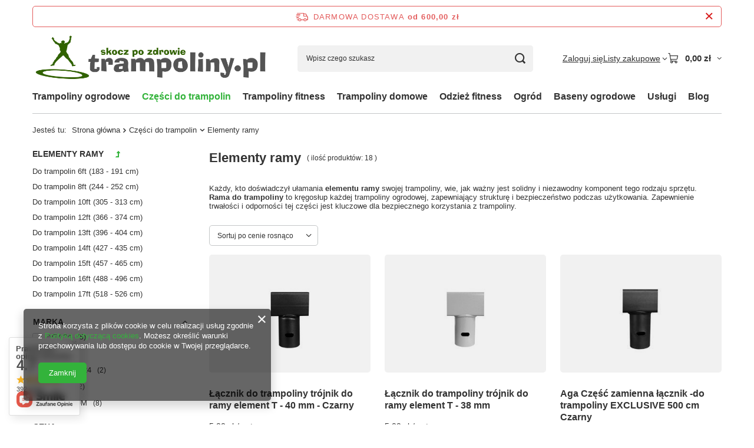

--- FILE ---
content_type: text/html; charset=utf-8
request_url: https://trampoliny.pl/pol_m_Czesci-do-trampolin_Elementy-ramy-1272.html
body_size: 27098
content:
<!DOCTYPE html>
<html lang="pl" class="--freeShipping --vat --gross " ><head><link rel="preload" as="image" fetchpriority="high" media="(max-width: 420px)" href="/hpeciai/c38caa0cf3cd9a11cf8addfcbeda6e4e/pol_is_Lacznik-do-trampoliny-trojnik-do-ramy-element-T-40-mm-Czarny-47393jpg"><link rel="preload" as="image" fetchpriority="high" media="(min-width: 420.1px)" href="/hpeciai/3f71c1434441422467725748b25aa2fd/pol_il_Lacznik-do-trampoliny-trojnik-do-ramy-element-T-40-mm-Czarny-47393jpg"><link rel="preload" as="image" fetchpriority="high" media="(max-width: 420px)" href="/hpeciai/8515087576fd97ec939845b4b0c3fedb/pol_is_Lacznik-do-trampoliny-trojnik-do-ramy-element-T-38-mm-47394jpg"><link rel="preload" as="image" fetchpriority="high" media="(min-width: 420.1px)" href="/hpeciai/5aaa4eefbb010c70c835cc2987bab4d4/pol_il_Lacznik-do-trampoliny-trojnik-do-ramy-element-T-38-mm-47394jpg"><meta name="viewport" content="initial-scale = 1.0, maximum-scale = 5.0, width=device-width, viewport-fit=cover"><meta http-equiv="Content-Type" content="text/html; charset=utf-8"><meta http-equiv="X-UA-Compatible" content="IE=edge"><title>Elementy ramy | Sklep internetowy Trampoliny.pl Warszawa</title><meta name="description" content="Elementy ramy w sklepie Trampoliny.pl ⭐ Bogata oferta produktów wysokiej jakości ✅ Szybka dostawa ✅ Darmowy odbiór w Warszawie ➤ Sprawdź!"><link rel="icon" href="/gfx/pol/favicon.ico"><meta name="theme-color" content="#33b33b"><meta name="msapplication-navbutton-color" content="#33b33b"><meta name="apple-mobile-web-app-status-bar-style" content="#33b33b"><link rel="stylesheet" type="text/css" href="/gfx/pol/search_style.css.gzip?r=1765502270"><script>var app_shop={urls:{prefix:'data="/gfx/'.replace('data="', '')+'pol/',graphql:'/graphql/v1/'},vars:{meta:{viewportContent:'initial-scale = 1.0, maximum-scale = 5.0, width=device-width, viewport-fit=cover'},priceType:'gross',priceTypeVat:true,productDeliveryTimeAndAvailabilityWithBasket:false,geoipCountryCode:'US',fairShopLogo: { enabled: false, image: '/gfx/standards/safe_light.svg'},currency:{id:'PLN',symbol:'zł',country:'pl',format:'###,##0.00',beforeValue:false,space:true,decimalSeparator:',',groupingSeparator:' '},language:{id:'pol',symbol:'pl',name:'Polski'},omnibus:{enabled:true,rebateCodeActivate:false,hidePercentageDiscounts:false,},},txt:{priceTypeText:' brutto',},fn:{},fnrun:{},files:[],graphql:{}};const getCookieByName=(name)=>{const value=`; ${document.cookie}`;const parts = value.split(`; ${name}=`);if(parts.length === 2) return parts.pop().split(';').shift();return false;};if(getCookieByName('freeeshipping_clicked')){document.documentElement.classList.remove('--freeShipping');}if(getCookieByName('rabateCode_clicked')){document.documentElement.classList.remove('--rabateCode');}function hideClosedBars(){const closedBarsArray=JSON.parse(localStorage.getItem('closedBars'))||[];if(closedBarsArray.length){const styleElement=document.createElement('style');styleElement.textContent=`${closedBarsArray.map((el)=>`#${el}`).join(',')}{display:none !important;}`;document.head.appendChild(styleElement);}}hideClosedBars();</script><meta name="robots" content="index,follow"><meta name="rating" content="general"><meta name="Author" content="Trampoliny.pl na bazie IdoSell (www.idosell.com/shop).">
<!-- Begin LoginOptions html -->

<style>
#client_new_social .service_item[data-name="service_Apple"]:before, 
#cookie_login_social_more .service_item[data-name="service_Apple"]:before,
.oscop_contact .oscop_login__service[data-service="Apple"]:before {
    display: block;
    height: 2.6rem;
    content: url('/gfx/standards/apple.svg?r=1743165583');
}
.oscop_contact .oscop_login__service[data-service="Apple"]:before {
    height: auto;
    transform: scale(0.8);
}
#client_new_social .service_item[data-name="service_Apple"]:has(img.service_icon):before,
#cookie_login_social_more .service_item[data-name="service_Apple"]:has(img.service_icon):before,
.oscop_contact .oscop_login__service[data-service="Apple"]:has(img.service_icon):before {
    display: none;
}
</style>

<!-- End LoginOptions html -->

<!-- Open Graph -->
<meta property="og:type" content="website"><meta property="og:url" content="https://trampoliny.pl/pol_m_Czesci-do-trampolin_Elementy-ramy-1272.html
"><meta property="og:title" content="Elementy ramy | Sklep internetowy Trampoliny.pl Warszawa"><meta property="og:description" content="Elementy ramy w sklepie Trampoliny.pl ⭐ Bogata oferta produktów wysokiej jakości ✅ Szybka dostawa ✅ Darmowy odbiór w Warszawie ➤ Sprawdź!"><meta property="og:site_name" content="Trampoliny.pl"><meta property="og:locale" content="pl_PL"><meta property="og:image" content="https://trampoliny.pl/hpeciai/82ab03ea09771ec3aa8a3dde5d963706/pol_pl_Lacznik-do-trampoliny-trojnik-do-ramy-element-T-40-mm-Czarny-47393_1.jpg"><meta property="og:image:width" content="450"><meta property="og:image:height" content="450"><link rel="manifest" href="https://trampoliny.pl/data/include/pwa/7/manifest.json?t=3"><meta name="apple-mobile-web-app-capable" content="yes"><meta name="apple-mobile-web-app-status-bar-style" content="black"><meta name="apple-mobile-web-app-title" content="trampoliny.pl"><link rel="apple-touch-icon" href="/data/include/pwa/7/icon-128.png"><link rel="apple-touch-startup-image" href="/data/include/pwa/7/logo-512.png" /><meta name="msapplication-TileImage" content="/data/include/pwa/7/icon-144.png"><meta name="msapplication-TileColor" content="#2F3BA2"><meta name="msapplication-starturl" content="/"><script type="application/javascript">var _adblock = true;</script><script async src="/data/include/advertising.js"></script><script type="application/javascript">var statusPWA = {
                online: {
                    txt: "Połączono z internetem",
                    bg: "#5fa341"
                },
                offline: {
                    txt: "Brak połączenia z internetem",
                    bg: "#eb5467"
                }
            }</script><script async type="application/javascript" src="/ajax/js/pwa_online_bar.js?v=1&r=6"></script><script >
window.dataLayer = window.dataLayer || [];
window.gtag = function gtag() {
dataLayer.push(arguments);
}
gtag('consent', 'default', {
'ad_storage': 'denied',
'analytics_storage': 'denied',
'ad_personalization': 'denied',
'ad_user_data': 'denied',
'wait_for_update': 500
});

gtag('set', 'ads_data_redaction', true);
</script><script  class='google_consent_mode_update'>
gtag('consent', 'update', {
'ad_storage': 'granted',
'analytics_storage': 'granted',
'ad_personalization': 'granted',
'ad_user_data': 'granted'
});
</script>
<!-- End Open Graph -->

<link rel="canonical" href="https://trampoliny.pl/pol_m_Czesci-do-trampolin_Elementy-ramy-1272.html" />

                <!-- Global site tag (gtag.js) -->
                <script  async src="https://www.googletagmanager.com/gtag/js?id=G-8BP0X7GGZR"></script>
                <script >
                    window.dataLayer = window.dataLayer || [];
                    window.gtag = function gtag(){dataLayer.push(arguments);}
                    gtag('js', new Date());
                    
                    gtag('config', 'G-8BP0X7GGZR');

                </script>
                <script>(function(w,d,s,i,dl){w._ceneo = w._ceneo || function () {
w._ceneo.e = w._ceneo.e || []; w._ceneo.e.push(arguments); };
w._ceneo.e = w._ceneo.e || [];dl=dl===undefined?"dataLayer":dl;
const f = d.getElementsByTagName(s)[0], j = d.createElement(s); j.defer = true;
j.src = "https://ssl.ceneo.pl/ct/v5/script.js?accountGuid=" + i + "&t=" +
Date.now() + (dl ? "&dl=" + dl : ""); f.parentNode.insertBefore(j, f);
})(window, document, "script", "1538be26-37a0-4036-a325-9fb437d287c2");</script>
</head><body><div id="container" class="search_page container max-width-1200"><header class=""><script class="ajaxLoad">app_shop.vars.vat_registered="true";app_shop.vars.currency_format="###,##0.00";app_shop.vars.currency_before_value=false;app_shop.vars.currency_space=true;app_shop.vars.symbol="zł";app_shop.vars.id="PLN";app_shop.vars.baseurl="http://trampoliny.pl/";app_shop.vars.sslurl="https://trampoliny.pl/";app_shop.vars.curr_url="%2Fpol_m_Czesci-do-trampolin_Elementy-ramy-1272.html";var currency_decimal_separator=',';var currency_grouping_separator=' ';app_shop.vars.blacklist_extension=["exe","com","swf","js","php"];app_shop.vars.blacklist_mime=["application/javascript","application/octet-stream","message/http","text/javascript","application/x-deb","application/x-javascript","application/x-shockwave-flash","application/x-msdownload"];app_shop.urls.contact="/contact-pol.html";</script><div id="viewType" style="display:none"></div><div id="menu_skip" class="menu_skip"><a href="#layout" class="btn --outline --medium menu_skip__link --layout">Przejdź do zawartości strony</a><a href="#menu_categories" class="btn --outline --medium menu_skip__link --menu">Przejdź do kategorii</a></div><div id="freeShipping" class="freeShipping"><span class="freeShipping__info">Darmowa dostawa</span><strong class="freeShipping__val">
				od 
				600,00 zł</strong><a href="" class="freeShipping__close" aria-label="Zamknij pasek informacyjny"></a></div><div id="logo" class="d-flex align-items-center"><a href="/" target="_self" aria-label="Logo sklepu"><img src="/data/gfx/mask/pol/1615979043.jpg" alt="Sklep z trampolinami Trampoliny.pl" width="1548" height="324"></a></div><form action="https://trampoliny.pl/search.php" method="get" id="menu_search" class="menu_search"><a href="#showSearchForm" class="menu_search__mobile" aria-label="Szukaj"></a><div class="menu_search__block"><div class="menu_search__item --input"><input class="menu_search__input" type="text" name="text" autocomplete="off" placeholder="Wpisz czego szukasz" aria-label="Wpisz czego szukasz"><button class="menu_search__submit" type="submit" aria-label="Szukaj"></button></div><div class="menu_search__item --results search_result"></div></div></form><div id="menu_top" class="menu_top"><div class="account_links"><a class="account_links__item" href="https://trampoliny.pl/login.php"><span class="account_links__text --logged-out">Zaloguj się</span></a></div><div class="shopping_list_top hover__wrapper" data-empty="true"><a href="https://trampoliny.pl/pl/shoppinglist/" class="wishlist_link slt_link --empty" aria-label="Listy zakupowe"><span class="slt_link__text">Listy zakupowe</span></a><div class="slt_lists hover__element"><ul class="slt_lists__nav"><li class="slt_lists__nav_item" data-list_skeleton="true" data-list_id="true" data-shared="true"><a href="#" class="slt_lists__nav_link" data-list_href="true"><span class="slt_lists__nav_name" data-list_name="true"></span><span class="slt_lists__count" data-list_count="true">0</span></a></li><li class="slt_lists__nav_item --empty"><a class="slt_lists__nav_link --empty" href="https://trampoliny.pl/pl/shoppinglist/"><span class="slt_lists__nav_name" data-list_name="true">Lista zakupowa</span><span class="slt_lists__count" data-list_count="true">0</span></a></li></ul></div></div><div id="menu_basket" class="top_basket hover__wrapper --skeleton --mobile_hide"><a class="top_basket__sub" title="Przejdź do koszyka" href="/basketedit.php" aria-label="Wartość koszyka: 0,00 zł"><span class="badge badge-info"></span><strong class="top_basket__price">0,00 zł</strong></a><div class="top_basket__express_checkout_container"><express-checkout type="basket"></express-checkout></div><script>
        app_shop.vars.cache_html = true;
      </script><div class="top_basket__details hover__element --skeleton"><div class="top_basket__skeleton --name"></div><div class="top_basket__skeleton --product"></div><div class="top_basket__skeleton --product"></div><div class="top_basket__skeleton --product --last"></div><div class="top_basket__skeleton --sep"></div><div class="top_basket__skeleton --summary"></div></div></div><template id="top_basket_product"><div class="top_basket__product"><a class="top_basket__img" title=""><picture><source type="image/webp" srcset=""></source><img src="" alt=""></picture></a><a class="top_basket__link" title=""></a><div class="top_basket__prices"><span class="top_basket__price"></span><span class="top_basket__unit"></span><span class="top_basket__vat"></span></div></div></template><template id="top_basket_summary"><div class="top_basket__summary_shipping_free"><span class="top_basket__summary_label --freeshipping_limit">Do darmowej dostawy brakuje <span class="top_basket__summary_value"></span></span><span class="progress_bar"><span class="progress_bar__value"></span></span></div><div class="top_basket__summary_item --worth"><span class="top_basket__summary_label">Wartość zamówienia:</span><b class="top_basket__summary_value"></b></div><div class="top_basket__summary_item --shipping"><span class="top_basket__summary_label">Koszt przesyłki:</span><b class="top_basket__summary_value"></b></div><div class="top_basket__buttons"><a class="btn --solid --large" data-ec-class="btn --outline --large" title="Przejdź do koszyka" href="/basketedit.php">
        Przejdź do koszyka
      </a><div id="top_basket__express_checkout_placeholder"></div></div></template><template id="top_basket_details"><div class="top_basket__details hover__element"><div class="top_basket__details_sub"><div class="headline"><span class="headline__name">Twój koszyk (<span class="top_basket__count"></span>)</span></div><div class="top_basket__products"></div><div class="top_basket__summary"></div></div></div></template></div><nav id="menu_categories" class="wide" aria-label="Kategorie główne"><button type="button" class="navbar-toggler" aria-label="Menu"><i class="icon-reorder"></i></button><div class="navbar-collapse" id="menu_navbar"><ul class="navbar-nav mx-md-n2"><li class="nav-item"><span class="nav-link-wrapper"><a  href="/pol_m_Trampoliny-ogrodowe-1184.html" target="_self" title="Trampoliny ogrodowe" class="nav-link --l1" >Trampoliny ogrodowe</a><button class="nav-link-expand" type="button" aria-label="Trampoliny ogrodowe, Menu"></button></span><ul class="navbar-subnav"><li class="nav-header"><a href="#backLink" class="nav-header__backLink" aria-label="Wróć"><i class="icon-angle-left"></i></a><a  href="/pol_m_Trampoliny-ogrodowe-1184.html" target="_self" title="Trampoliny ogrodowe" class="nav-link --l1" >Trampoliny ogrodowe</a></li><li class="nav-item"><a  href="/pol_m_Trampoliny-ogrodowe_Rozmiar-1188.html" target="_self" title="Rozmiar" class="nav-link --l2" >Rozmiar</a><ul class="navbar-subsubnav"><li class="nav-header"><a href="#backLink" class="nav-header__backLink" aria-label="Wróć"><i class="icon-angle-left"></i></a><a  href="/pol_m_Trampoliny-ogrodowe_Rozmiar-1188.html" target="_self" title="Rozmiar" class="nav-link --l2" >Rozmiar</a></li><li class="nav-item"><a  href="/pol_m_Trampoliny-ogrodowe_Rozmiar_6-ft-183-191-cm-1196.html" target="_self" title="6 ft (183 - 191 cm)" class="nav-link --l3" >6 ft (183 - 191 cm)</a></li><li class="nav-item"><a  href="/pol_m_Trampoliny-ogrodowe_Rozmiar_8-ft-244-252-cm-1197.html" target="_self" title="8 ft (244 - 252 cm)" class="nav-link --l3" >8 ft (244 - 252 cm)</a></li><li class="nav-item"><a  href="/pol_m_Trampoliny-ogrodowe_Rozmiar_10-ft-305-313-cm-1198.html" target="_self" title="10 ft (305 - 313 cm)" class="nav-link --l3" >10 ft (305 - 313 cm)</a></li><li class="nav-item"><a  href="/pol_m_Trampoliny-ogrodowe_Rozmiar_12-ft-366-374-cm-1199.html" target="_self" title="12 ft (366 - 374 cm)" class="nav-link --l3" >12 ft (366 - 374 cm)</a></li><li class="nav-item"><a  href="/pol_m_Trampoliny-ogrodowe_Rozmiar_13-ft-396-404-cm-1385.html" target="_self" title="13 ft (396 - 404 cm)" class="nav-link --l3" >13 ft (396 - 404 cm)</a></li><li class="nav-item"><a  href="/pol_m_Trampoliny-ogrodowe_Rozmiar_14-ft-427-435-cm-1200.html" target="_self" title="14 ft (427 - 435 cm)" class="nav-link --l3" >14 ft (427 - 435 cm)</a></li><li class="nav-item"><a  href="/pol_m_Trampoliny-ogrodowe_Rozmiar_15-ft-457-465-cm-1201.html" target="_self" title="15 ft (457 - 465 cm)" class="nav-link --l3" >15 ft (457 - 465 cm)</a></li><li class="nav-item"><a  href="/pol_m_Trampoliny-ogrodowe_Rozmiar_16-ft-488-496-cm-1202.html" target="_self" title="16 ft (488 - 496 cm)" class="nav-link --l3" >16 ft (488 - 496 cm)</a></li><li class="nav-item"><a  href="/pol_m_Trampoliny-ogrodowe_Rozmiar_17-ft-518-526-cm-1383.html" target="_self" title="17 ft (518 - 526 cm)" class="nav-link --l3" >17 ft (518 - 526 cm)</a></li></ul></li><li class="nav-item"><a  href="/pol_m_Trampoliny-ogrodowe_Ksztalt-1189.html" target="_self" title="Kształt" class="nav-link --l2" >Kształt</a><ul class="navbar-subsubnav"><li class="nav-header"><a href="#backLink" class="nav-header__backLink" aria-label="Wróć"><i class="icon-angle-left"></i></a><a  href="/pol_m_Trampoliny-ogrodowe_Ksztalt-1189.html" target="_self" title="Kształt" class="nav-link --l2" >Kształt</a></li><li class="nav-item"><a  href="/pol_m_Trampoliny-ogrodowe_Ksztalt_Okragle-1203.html" target="_self" title="Okrągłe" class="nav-link --l3" >Okrągłe</a></li><li class="nav-item"><a  href="/pol_m_Trampoliny-ogrodowe_Ksztalt_Prostokatne-1205.html" target="_self" title="Prostokątne" class="nav-link --l3" >Prostokątne</a></li></ul></li><li class="nav-item"><a  href="/pol_m_Trampoliny-ogrodowe_Producent-1190.html" target="_self" title="Producent" class="nav-link --l2" >Producent</a><ul class="navbar-subsubnav more"><li class="nav-header"><a href="#backLink" class="nav-header__backLink" aria-label="Wróć"><i class="icon-angle-left"></i></a><a  href="/pol_m_Trampoliny-ogrodowe_Producent-1190.html" target="_self" title="Producent" class="nav-link --l2" >Producent</a></li><li class="nav-item"><a  href="/pol_m_Trampoliny-ogrodowe_Producent_Aga-Sport-1384.html" target="_self" title="Aga Sport" class="nav-link --l3" >Aga Sport</a></li><li class="nav-item"><a  href="/pol_m_Trampoliny-ogrodowe_Producent_Acra-1663.html" target="_self" title="Acra" class="nav-link --l3" >Acra</a></li><li class="nav-item"><a  href="/pol_m_Trampoliny-ogrodowe_Producent_ATHLETIC24-1208.html" target="_self" title="ATHLETIC24" class="nav-link --l3" >ATHLETIC24</a></li><li class="nav-item"><a  href="/pol_m_Trampoliny-ogrodowe_Producent_Cosmo-1581.html" target="_self" title="Cosmo" class="nav-link --l3" >Cosmo</a></li><li class="nav-item"><a  href="/pol_m_Trampoliny-ogrodowe_Producent_Cornilleau-1617.html" target="_self" title="Cornilleau" class="nav-link --l3" >Cornilleau</a></li><li class="nav-item"><a  href="/pol_m_Trampoliny-ogrodowe_Producent_EURO-FIT-1210.html" target="_self" title="EURO-FIT" class="nav-link --l3" >EURO-FIT</a></li><li class="nav-item"><a  href="/pol_m_Trampoliny-ogrodowe_Producent_EXIT-1655.html" target="_self" title="EXIT" class="nav-link --l3" >EXIT</a></li><li class="nav-item"><a  href="/pol_m_Trampoliny-ogrodowe_Producent_GoodJump-1321.html" target="_self" title="GoodJump" class="nav-link --l3" >GoodJump</a></li><li class="nav-item"><a  href="/pol_m_Trampoliny-ogrodowe_Producent_inSPORTline-1291.html" target="_self" title="inSPORTline" class="nav-link --l3" >inSPORTline</a></li><li class="nav-item"><a  href="/pol_m_Trampoliny-ogrodowe_Producent_Jumpi-1353.html" target="_self" title="Jumpi" class="nav-link --l3" >Jumpi</a></li><li class="nav-item"><a  href="/pol_m_Trampoliny-ogrodowe_Producent_PLATINIUM-1209.html" target="_self" title="PLATINIUM" class="nav-link --l3" >PLATINIUM</a></li><li class="nav-item"><a  href="/pol_m_Trampoliny-ogrodowe_Producent_Rulyt-1662.html" target="_self" title="Rulyt" class="nav-link --l3" >Rulyt</a></li><li class="nav-item"><a  href="/pol_m_Trampoliny-ogrodowe_Producent_SoniFit-1382.html" target="_self" title="SoniFit" class="nav-link --l3" >SoniFit</a></li><li class="nav-item"><a  href="/pol_m_Trampoliny-ogrodowe_Producent_Salta-1616.html" target="_self" title="Salta" class="nav-link --l3" >Salta</a></li><li class="nav-item"><a  href="/pol_m_Trampoliny-ogrodowe_Producent_SEDCO-1661.html" target="_self" title="SEDCO" class="nav-link --l3" >SEDCO</a></li><li class="nav-item --extend"><a href="" class="nav-link --l3" txt_alt="- Zwiń">+ Rozwiń</a></li></ul></li><li class="nav-item"><a  href="/pol_m_Trampoliny-ogrodowe_Rodzaj-1191.html" target="_self" title="Rodzaj" class="nav-link --l2" >Rodzaj</a><ul class="navbar-subsubnav"><li class="nav-header"><a href="#backLink" class="nav-header__backLink" aria-label="Wróć"><i class="icon-angle-left"></i></a><a  href="/pol_m_Trampoliny-ogrodowe_Rodzaj-1191.html" target="_self" title="Rodzaj" class="nav-link --l2" >Rodzaj</a></li><li class="nav-item"><a  href="/pol_m_Trampoliny-ogrodowe_Rodzaj_Z-siatka-zewnetrzna-1355.html" target="_self" title="Z siatką zewnętrzną" class="nav-link --l3" >Z siatką zewnętrzną</a></li><li class="nav-item"><a  href="/pol_m_Trampoliny-ogrodowe_Rodzaj_Z-siatka-wewnetrzna-1354.html" target="_self" title="Z siatką wewnętrzną" class="nav-link --l3" >Z siatką wewnętrzną</a></li><li class="nav-item"><a  href="/pol_m_Trampoliny-ogrodowe_Rodzaj_Bez-siatki-1290.html" target="_self" title="Bez siatki" class="nav-link --l3" >Bez siatki</a></li><li class="nav-item"><a  href="/pol_m_Trampoliny-ogrodowe_Rodzaj_InGround-1215.html" target="_self" title="InGround" class="nav-link --l3" >InGround</a></li></ul></li></ul></li><li class="nav-item nav-open"><span class="nav-link-wrapper"><a  href="/pol_m_Czesci-do-trampolin-1186.html" target="_self" title="Części do trampolin" class="nav-link --l1 active" >Części do trampolin</a><button class="nav-link-expand" type="button" aria-label="Części do trampolin, Menu"></button></span><ul class="navbar-subnav"><li class="nav-header"><a href="#backLink" class="nav-header__backLink" aria-label="Wróć"><i class="icon-angle-left"></i></a><a  href="/pol_m_Czesci-do-trampolin-1186.html" target="_self" title="Części do trampolin" class="nav-link --l1 active" >Części do trampolin</a></li><li class="nav-item"><a  href="/pol_m_Czesci-do-trampolin_Siatki-do-trampolin-1195.html" target="_self" title="Siatki do trampolin" class="nav-link --l2" >Siatki do trampolin</a><ul class="navbar-subsubnav"><li class="nav-header"><a href="#backLink" class="nav-header__backLink" aria-label="Wróć"><i class="icon-angle-left"></i></a><a  href="/pol_m_Czesci-do-trampolin_Siatki-do-trampolin-1195.html" target="_self" title="Siatki do trampolin" class="nav-link --l2" >Siatki do trampolin</a></li><li class="nav-item"><a  href="/pol_m_Czesci-do-trampolin_Siatki-do-trampolin_Zewnetrzne-1248.html" target="_self" title="Zewnętrzne" class="nav-link --l3 nav-gfx nav-hover" ><picture class="nav-picture --main --lvl3"><img alt="Zewnętrzne" title="Zewnętrzne" src="/data/gfx/pol/navigation/7_1_i_1248.jpg" loading="lazy"></picture><picture class="nav-picture --hover --lvl3"><img alt="Zewnętrzne" title="Zewnętrzne" src="/data/gfx/pol/navigation/7_1_o_1248.jpg" loading="lazy"></picture><span class="gfx_lvl_3 d-none">Zewnętrzne</span></a></li><li class="nav-item"><a  href="/pol_m_Czesci-do-trampolin_Siatki-do-trampolin_Wewnetrzne-1240.html" target="_self" title="Wewnętrzne" class="nav-link --l3 nav-gfx nav-hover" ><picture class="nav-picture --main --lvl3"><img alt="Wewnętrzne" title="Wewnętrzne" src="/data/gfx/pol/navigation/7_1_i_1240.jpg" loading="lazy"></picture><picture class="nav-picture --hover --lvl3"><img alt="Wewnętrzne" title="Wewnętrzne" src="/data/gfx/pol/navigation/7_1_o_1240.jpg" loading="lazy"></picture><span class="gfx_lvl_3 d-none">Wewnętrzne</span></a></li><li class="nav-item"><a  href="/pol_m_Czesci-do-trampolin_Siatki-do-trampolin_Z-ringiem-1589.html" target="_self" title="Z ringiem" class="nav-link --l3 nav-gfx nav-hover" ><picture class="nav-picture --main --lvl3"><img alt="Z ringiem" title="Z ringiem" src="/data/gfx/pol/navigation/7_1_i_1589.jpg" loading="lazy"></picture><picture class="nav-picture --hover --lvl3"><img alt="Z ringiem" title="Z ringiem" src="/data/gfx/pol/navigation/7_1_o_1589.jpg" loading="lazy"></picture><span class="gfx_lvl_3 d-none">Z ringiem</span></a></li></ul></li><li class="nav-item"><a  href="/pol_m_Czesci-do-trampolin_Maty-do-trampolin-1256.html" target="_self" title="Maty do trampolin" class="nav-link --l2" >Maty do trampolin</a><ul class="navbar-subsubnav more"><li class="nav-header"><a href="#backLink" class="nav-header__backLink" aria-label="Wróć"><i class="icon-angle-left"></i></a><a  href="/pol_m_Czesci-do-trampolin_Maty-do-trampolin-1256.html" target="_self" title="Maty do trampolin" class="nav-link --l2" >Maty do trampolin</a></li><li class="nav-item"><a  href="/pol_m_Czesci-do-trampolin_Maty-do-trampolin_Do-trampolin-do-100-cm-1345.html" target="_self" title="Do trampolin (do 100 cm)" class="nav-link --l3" >Do trampolin (do 100 cm)</a></li><li class="nav-item"><a  href="/pol_m_Czesci-do-trampolin_Maty-do-trampolin_Do-trampolin-100-139-cm-1346.html" target="_self" title="Do trampolin (100 - 139 cm)" class="nav-link --l3" >Do trampolin (100 - 139 cm)</a></li><li class="nav-item"><a  href="/pol_m_Czesci-do-trampolin_Maty-do-trampolin_Do-trampolin-6ft-183-191-cm-1257.html" target="_self" title="Do trampolin 6ft (183 - 191 cm)" class="nav-link --l3" >Do trampolin 6ft (183 - 191 cm)</a></li><li class="nav-item"><a  href="/pol_m_Czesci-do-trampolin_Maty-do-trampolin_Do-trampolin-7ft-213-221-cm-1635.html" target="_self" title="Do trampolin 7ft (213 - 221 cm)" class="nav-link --l3" >Do trampolin 7ft (213 - 221 cm)</a></li><li class="nav-item"><a  href="/pol_m_Czesci-do-trampolin_Maty-do-trampolin_Do-trampolin-8ft-244-252-cm-1258.html" target="_self" title="Do trampolin 8ft (244 - 252 cm)" class="nav-link --l3" >Do trampolin 8ft (244 - 252 cm)</a></li><li class="nav-item"><a  href="/pol_m_Czesci-do-trampolin_Maty-do-trampolin_Do-trampolin-9ft-275-283-cm-1636.html" target="_self" title="Do trampolin 9ft (275 - 283 cm)" class="nav-link --l3" >Do trampolin 9ft (275 - 283 cm)</a></li><li class="nav-item"><a  href="/pol_m_Czesci-do-trampolin_Maty-do-trampolin_Do-trampolin-10ft-305-313-cm-1259.html" target="_self" title="Do trampolin 10ft (305 - 313 cm)" class="nav-link --l3" >Do trampolin 10ft (305 - 313 cm)</a></li><li class="nav-item"><a  href="/pol_m_Czesci-do-trampolin_Maty-do-trampolin_Do-trampolin-11ft-335-343-cm-1637.html" target="_self" title="Do trampolin 11ft (335 - 343 cm)" class="nav-link --l3" >Do trampolin 11ft (335 - 343 cm)</a></li><li class="nav-item"><a  href="/pol_m_Czesci-do-trampolin_Maty-do-trampolin_Do-trampolin-12ft-366-374-cm-1260.html" target="_self" title="Do trampolin 12ft (366 - 374 cm)" class="nav-link --l3" >Do trampolin 12ft (366 - 374 cm)</a></li><li class="nav-item"><a  href="/pol_m_Czesci-do-trampolin_Maty-do-trampolin_Do-trampolin-13ft-396-404-cm-1347.html" target="_self" title="Do trampolin 13ft (396 - 404 cm)" class="nav-link --l3" >Do trampolin 13ft (396 - 404 cm)</a></li><li class="nav-item"><a  href="/pol_m_Czesci-do-trampolin_Maty-do-trampolin_Do-trampolin-14ft-427-435-cm-1261.html" target="_self" title="Do trampolin 14ft (427 - 435 cm)" class="nav-link --l3" >Do trampolin 14ft (427 - 435 cm)</a></li><li class="nav-item"><a  href="/pol_m_Czesci-do-trampolin_Maty-do-trampolin_Do-trampolin-15ft-457-465-cm-1262.html" target="_self" title="Do trampolin 15ft (457 - 465 cm)" class="nav-link --l3" >Do trampolin 15ft (457 - 465 cm)</a></li><li class="nav-item"><a  href="/pol_m_Czesci-do-trampolin_Maty-do-trampolin_Do-trampolin-16ft-488-496-cm-1263.html" target="_self" title="Do trampolin 16ft (488 - 496 cm)" class="nav-link --l3" >Do trampolin 16ft (488 - 496 cm)</a></li><li class="nav-item"><a  href="/pol_m_Czesci-do-trampolin_Maty-do-trampolin_Do-trampolin-17ft-518-526-cm-1393.html" target="_self" title="Do trampolin 17ft (518 - 526 cm)" class="nav-link --l3" >Do trampolin 17ft (518 - 526 cm)</a></li><li class="nav-item --extend"><a href="" class="nav-link --l3" txt_alt="- Zwiń">+ Rozwiń</a></li></ul></li><li class="nav-item"><a  href="/pol_m_Czesci-do-trampolin_Oslony-sprezyn-1264.html" target="_self" title="Osłony sprężyn" class="nav-link --l2" >Osłony sprężyn</a><ul class="navbar-subsubnav more"><li class="nav-header"><a href="#backLink" class="nav-header__backLink" aria-label="Wróć"><i class="icon-angle-left"></i></a><a  href="/pol_m_Czesci-do-trampolin_Oslony-sprezyn-1264.html" target="_self" title="Osłony sprężyn" class="nav-link --l2" >Osłony sprężyn</a></li><li class="nav-item"><a  href="/pol_m_Czesci-do-trampolin_Oslony-sprezyn_Na-trampoliny-100-149-cm-1316.html" target="_self" title="Na trampoliny (100 - 149 cm)" class="nav-link --l3" >Na trampoliny (100 - 149 cm)</a></li><li class="nav-item"><a  href="/pol_m_Czesci-do-trampolin_Oslony-sprezyn_Na-trampoliny-5ft-152-160-cm-1401.html" target="_self" title="Na trampoliny 5ft (152 - 160 cm)" class="nav-link --l3" >Na trampoliny 5ft (152 - 160 cm)</a></li><li class="nav-item"><a  href="/pol_m_Czesci-do-trampolin_Oslony-sprezyn_Na-trampoliny-6ft-183-191-cm-1265.html" target="_self" title="Na trampoliny 6ft (183 - 191 cm)" class="nav-link --l3" >Na trampoliny 6ft (183 - 191 cm)</a></li><li class="nav-item"><a  href="/pol_m_Czesci-do-trampolin_Oslony-sprezyn_Na-trampoliny-7ft-220-228-cm-1398.html" target="_self" title="Na trampoliny 7ft (220 - 228 cm)" class="nav-link --l3" >Na trampoliny 7ft (220 - 228 cm)</a></li><li class="nav-item"><a  href="/pol_m_Czesci-do-trampolin_Oslony-sprezyn_Na-trampoliny-8ft-244-252-cm-1266.html" target="_self" title="Na trampoliny 8ft (244 - 252 cm)" class="nav-link --l3" >Na trampoliny 8ft (244 - 252 cm)</a></li><li class="nav-item"><a  href="/pol_m_Czesci-do-trampolin_Oslony-sprezyn_Na-trampoliny-9ft-275-283-cm-1405.html" target="_self" title="Na trampoliny 9ft (275 - 283 cm)" class="nav-link --l3" >Na trampoliny 9ft (275 - 283 cm)</a></li><li class="nav-item"><a  href="/pol_m_Czesci-do-trampolin_Oslony-sprezyn_Na-trampoliny-10ft-305-313-cm-1267.html" target="_self" title="Na trampoliny 10ft (305 - 313 cm)" class="nav-link --l3" >Na trampoliny 10ft (305 - 313 cm)</a></li><li class="nav-item"><a  href="/pol_m_Czesci-do-trampolin_Oslony-sprezyn_Na-trampoliny-12ft-366-374-cm-1268.html" target="_self" title="Na trampoliny 12ft (366 - 374 cm)" class="nav-link --l3" >Na trampoliny 12ft (366 - 374 cm)</a></li><li class="nav-item"><a  href="/pol_m_Czesci-do-trampolin_Oslony-sprezyn_Na-trampoliny-13ft-396-404-cm-1344.html" target="_self" title="Na trampoliny 13ft (396 - 404 cm)" class="nav-link --l3" >Na trampoliny 13ft (396 - 404 cm)</a></li><li class="nav-item"><a  href="/pol_m_Czesci-do-trampolin_Oslony-sprezyn_Na-trampoliny-14ft-427-435-cm-1269.html" target="_self" title="Na trampoliny 14ft (427 - 435 cm)" class="nav-link --l3" >Na trampoliny 14ft (427 - 435 cm)</a></li><li class="nav-item"><a  href="/pol_m_Czesci-do-trampolin_Oslony-sprezyn_Na-trampoliny-15ft-457-465-cm-1270.html" target="_self" title="Na trampoliny 15ft (457 - 465 cm)" class="nav-link --l3" >Na trampoliny 15ft (457 - 465 cm)</a></li><li class="nav-item"><a  href="/pol_m_Czesci-do-trampolin_Oslony-sprezyn_Na-trampoliny-16ft-488-496-cm-1271.html" target="_self" title="Na trampoliny 16ft (488 - 496 cm)" class="nav-link --l3" >Na trampoliny 16ft (488 - 496 cm)</a></li><li class="nav-item"><a  href="/pol_m_Czesci-do-trampolin_Oslony-sprezyn_Na-trampoliny-17ft-518-526-cm-1394.html" target="_self" title="Na trampoliny 17ft (518 - 526 cm)" class="nav-link --l3" >Na trampoliny 17ft (518 - 526 cm)</a></li><li class="nav-item --extend"><a href="" class="nav-link --l3" txt_alt="- Zwiń">+ Rozwiń</a></li></ul></li><li class="nav-item nav-open"><a  href="/pol_m_Czesci-do-trampolin_Elementy-ramy-1272.html" target="_self" title="Elementy ramy" class="nav-link --l2 active" >Elementy ramy</a><ul class="navbar-subsubnav"><li class="nav-header"><a href="#backLink" class="nav-header__backLink" aria-label="Wróć"><i class="icon-angle-left"></i></a><a  href="/pol_m_Czesci-do-trampolin_Elementy-ramy-1272.html" target="_self" title="Elementy ramy" class="nav-link --l2 active" >Elementy ramy</a></li><li class="nav-item"><a  href="/pol_m_Czesci-do-trampolin_Elementy-ramy_Do-trampolin-6ft-183-191-cm-1273.html" target="_self" title="Do trampolin 6ft (183 - 191 cm)" class="nav-link --l3" >Do trampolin 6ft (183 - 191 cm)</a></li><li class="nav-item"><a  href="/pol_m_Czesci-do-trampolin_Elementy-ramy_Do-trampolin-8ft-244-252-cm-1274.html" target="_self" title="Do trampolin 8ft (244 - 252 cm)" class="nav-link --l3" >Do trampolin 8ft (244 - 252 cm)</a></li><li class="nav-item"><a  href="/pol_m_Czesci-do-trampolin_Elementy-ramy_Do-trampolin-10ft-305-313-cm-1275.html" target="_self" title="Do trampolin 10ft (305 - 313 cm)" class="nav-link --l3" >Do trampolin 10ft (305 - 313 cm)</a></li><li class="nav-item"><a  href="/pol_m_Czesci-do-trampolin_Elementy-ramy_Do-trampolin-12ft-366-374-cm-1276.html" target="_self" title="Do trampolin 12ft (366 - 374 cm)" class="nav-link --l3" >Do trampolin 12ft (366 - 374 cm)</a></li><li class="nav-item"><a  href="/pol_m_Czesci-do-trampolin_Elementy-ramy_Do-trampolin-13ft-396-404-cm-1395.html" target="_self" title="Do trampolin 13ft (396 - 404 cm)" class="nav-link --l3" >Do trampolin 13ft (396 - 404 cm)</a></li><li class="nav-item"><a  href="/pol_m_Czesci-do-trampolin_Elementy-ramy_Do-trampolin-14ft-427-435-cm-1277.html" target="_self" title="Do trampolin 14ft (427 - 435 cm)" class="nav-link --l3" >Do trampolin 14ft (427 - 435 cm)</a></li><li class="nav-item"><a  href="/pol_m_Czesci-do-trampolin_Elementy-ramy_Do-trampolin-15ft-457-465-cm-1278.html" target="_self" title="Do trampolin 15ft (457 - 465 cm)" class="nav-link --l3" >Do trampolin 15ft (457 - 465 cm)</a></li><li class="nav-item"><a  href="/pol_m_Czesci-do-trampolin_Elementy-ramy_Do-trampolin-16ft-488-496-cm-1279.html" target="_self" title="Do trampolin 16ft (488 - 496 cm)" class="nav-link --l3" >Do trampolin 16ft (488 - 496 cm)</a></li><li class="nav-item"><a  href="/pol_m_Czesci-do-trampolin_Elementy-ramy_Do-trampolin-17ft-518-526-cm-1396.html" target="_self" title="Do trampolin 17ft (518 - 526 cm)" class="nav-link --l3" >Do trampolin 17ft (518 - 526 cm)</a></li></ul></li><li class="nav-item empty"><a  href="/pol_m_Czesci-do-trampolin_Slupki-siatki-1280.html" target="_self" title="Słupki siatki" class="nav-link --l2" >Słupki siatki</a></li><li class="nav-item empty"><a  href="/pol_m_Czesci-do-trampolin_Sprezyny-1281.html" target="_self" title="Sprężyny" class="nav-link --l2" >Sprężyny</a></li><li class="nav-item empty"><a  href="/pol_m_Czesci-do-trampolin_Elementy-mocujace-1282.html" target="_self" title="Elementy mocujące" class="nav-link --l2" >Elementy mocujące</a></li><li class="nav-item empty"><a  href="/pol_m_Czesci-do-trampolin_Drabinki-1286.html" target="_self" title="Drabinki" class="nav-link --l2" >Drabinki</a></li><li class="nav-item empty"><a  href="/pol_m_Czesci-do-trampolin_Namioty-na-trampoliny-1285.html" target="_self" title="Namioty na trampoliny" class="nav-link --l2" >Namioty na trampoliny</a></li><li class="nav-item empty"><a  href="/pol_m_Czesci-do-trampolin_Plandeki-na-trampoliny-1284.html" target="_self" title="Plandeki na trampoliny" class="nav-link --l2" >Plandeki na trampoliny</a></li><li class="nav-item empty"><a  href="/pol_m_Czesci-do-trampolin_Siatki-pod-trampoline-1287.html" target="_self" title="Siatki pod trampolinę" class="nav-link --l2" >Siatki pod trampolinę</a></li><li class="nav-item empty"><a  href="/pol_m_Czesci-do-trampolin_Pozostale-akcesoria-1289.html" target="_self" title="Pozostałe akcesoria" class="nav-link --l2" >Pozostałe akcesoria</a></li><li class="nav-item empty"><a  href="/pol_m_Czesci-do-trampolin_Pozostale-czesci-1283.html" target="_self" title="Pozostałe części" class="nav-link --l2" >Pozostałe części</a></li></ul></li><li class="nav-item"><span class="nav-link-wrapper"><a  href="/pol_m_Trampoliny-fitness-1624.html" target="_self" title="Trampoliny fitness" class="nav-link --l1" >Trampoliny fitness</a><button class="nav-link-expand" type="button" aria-label="Trampoliny fitness, Menu"></button></span><ul class="navbar-subnav"><li class="nav-header"><a href="#backLink" class="nav-header__backLink" aria-label="Wróć"><i class="icon-angle-left"></i></a><a  href="/pol_m_Trampoliny-fitness-1624.html" target="_self" title="Trampoliny fitness" class="nav-link --l1" >Trampoliny fitness</a></li><li class="nav-item"><a  href="/pol_m_Trampoliny-fitness_Rozmiar-1625.html" target="_self" title="Rozmiar" class="nav-link --l2" >Rozmiar</a><ul class="navbar-subsubnav"><li class="nav-header"><a href="#backLink" class="nav-header__backLink" aria-label="Wróć"><i class="icon-angle-left"></i></a><a  href="/pol_m_Trampoliny-fitness_Rozmiar-1625.html" target="_self" title="Rozmiar" class="nav-link --l2" >Rozmiar</a></li><li class="nav-item"><a  href="/pol_m_Trampoliny-fitness_Rozmiar_120-140-cm-1630.html" target="_self" title="120-140 cm" class="nav-link --l3" >120-140 cm</a></li></ul></li><li class="nav-item"><a  href="/pol_m_Trampoliny-fitness_Producent-1626.html" target="_self" title="Producent" class="nav-link --l2" >Producent</a><ul class="navbar-subsubnav"><li class="nav-header"><a href="#backLink" class="nav-header__backLink" aria-label="Wróć"><i class="icon-angle-left"></i></a><a  href="/pol_m_Trampoliny-fitness_Producent-1626.html" target="_self" title="Producent" class="nav-link --l2" >Producent</a></li><li class="nav-item"><a  href="/pol_m_Trampoliny-fitness_Producent_JUMPit-1628.html" target="_self" title="JUMPit" class="nav-link --l3" >JUMPit</a></li></ul></li></ul></li><li class="nav-item"><span class="nav-link-wrapper"><a  href="/pol_m_Trampoliny-domowe-1185.html" target="_self" title="Trampoliny domowe" class="nav-link --l1" >Trampoliny domowe</a><button class="nav-link-expand" type="button" aria-label="Trampoliny domowe, Menu"></button></span><ul class="navbar-subnav"><li class="nav-header"><a href="#backLink" class="nav-header__backLink" aria-label="Wróć"><i class="icon-angle-left"></i></a><a  href="/pol_m_Trampoliny-domowe-1185.html" target="_self" title="Trampoliny domowe" class="nav-link --l1" >Trampoliny domowe</a></li><li class="nav-item"><a  href="/pol_m_Trampoliny-domowe_Rozmiar-1192.html" target="_self" title="Rozmiar" class="nav-link --l2" >Rozmiar</a><ul class="navbar-subsubnav"><li class="nav-header"><a href="#backLink" class="nav-header__backLink" aria-label="Wróć"><i class="icon-angle-left"></i></a><a  href="/pol_m_Trampoliny-domowe_Rozmiar-1192.html" target="_self" title="Rozmiar" class="nav-link --l2" >Rozmiar</a></li><li class="nav-item"><a  href="/pol_m_Trampoliny-domowe_Rozmiar_80-99-cm-1226.html" target="_self" title="80-99 cm" class="nav-link --l3" >80-99 cm</a></li><li class="nav-item"><a  href="/pol_m_Trampoliny-domowe_Rozmiar_100-119-cm-1227.html" target="_self" title="100-119 cm" class="nav-link --l3" >100-119 cm</a></li><li class="nav-item"><a  href="/pol_m_Trampoliny-domowe_Rozmiar_120-140-cm-1228.html" target="_self" title="120-140 cm" class="nav-link --l3" >120-140 cm</a></li><li class="nav-item"><a  href="/pol_m_Trampoliny-domowe_Rozmiar_-140-cm-1229.html" target="_self" title="&amp;gt;140 cm" class="nav-link --l3" >&gt;140 cm</a></li></ul></li><li class="nav-item"><a  href="/pol_m_Trampoliny-domowe_Producent-1376.html" target="_self" title="Producent" class="nav-link --l2" >Producent</a><ul class="navbar-subsubnav"><li class="nav-header"><a href="#backLink" class="nav-header__backLink" aria-label="Wróć"><i class="icon-angle-left"></i></a><a  href="/pol_m_Trampoliny-domowe_Producent-1376.html" target="_self" title="Producent" class="nav-link --l2" >Producent</a></li><li class="nav-item"><a  href="/pol_m_Trampoliny-domowe_Producent_Acra-1660.html" target="_self" title="Acra" class="nav-link --l3" >Acra</a></li><li class="nav-item"><a  href="/pol_m_Trampoliny-domowe_Producent_EXIT-1664.html" target="_self" title="EXIT" class="nav-link --l3" >EXIT</a></li><li class="nav-item"><a  href="/pol_m_Trampoliny-domowe_Producent_GOFIT-1377.html" target="_self" title="GOFIT" class="nav-link --l3" >GOFIT</a></li><li class="nav-item"><a  href="/pol_m_Trampoliny-domowe_Producent_Salta-1665.html" target="_self" title="Salta" class="nav-link --l3" >Salta</a></li><li class="nav-item"><a  href="/pol_m_Trampoliny-domowe_Producent_SEDCO-1659.html" target="_self" title="SEDCO" class="nav-link --l3" >SEDCO</a></li></ul></li><li class="nav-item"><a  href="/pol_m_Trampoliny-domowe_Rodzaj-1193.html" target="_self" title="Rodzaj" class="nav-link --l2" >Rodzaj</a><ul class="navbar-subsubnav"><li class="nav-header"><a href="#backLink" class="nav-header__backLink" aria-label="Wróć"><i class="icon-angle-left"></i></a><a  href="/pol_m_Trampoliny-domowe_Rodzaj-1193.html" target="_self" title="Rodzaj" class="nav-link --l2" >Rodzaj</a></li><li class="nav-item"><a  href="/pol_m_Trampoliny-domowe_Rodzaj_Trampoliny-dla-dzieci-1230.html" target="_self" title="Trampoliny dla dzieci" class="nav-link --l3" >Trampoliny dla dzieci</a></li><li class="nav-item"><a  href="/pol_m_Trampoliny-domowe_Rodzaj_Trampoliny-z-siatka-1231.html" target="_self" title="Trampoliny z siatką " class="nav-link --l3" >Trampoliny z siatką </a></li><li class="nav-item"><a  href="/pol_m_Trampoliny-domowe_Rodzaj_Trampoliny-z-uchwytem-1232.html" target="_self" title="Trampoliny z uchwytem" class="nav-link --l3" >Trampoliny z uchwytem</a></li><li class="nav-item"><a  href="/pol_m_Trampoliny-domowe_Rodzaj_Trampoliny-do-Fitnessu-1233.html" target="_self" title="Trampoliny do Fitnessu" class="nav-link --l3" >Trampoliny do Fitnessu</a></li></ul></li></ul></li><li class="nav-item"><span class="nav-link-wrapper"><a  href="/pol_m_Odziez-fitness-1334.html" target="_self" title="Odzież fitness" class="nav-link --l1" >Odzież fitness</a><button class="nav-link-expand" type="button" aria-label="Odzież fitness, Menu"></button></span><ul class="navbar-subnav"><li class="nav-header"><a href="#backLink" class="nav-header__backLink" aria-label="Wróć"><i class="icon-angle-left"></i></a><a  href="/pol_m_Odziez-fitness-1334.html" target="_self" title="Odzież fitness" class="nav-link --l1" >Odzież fitness</a></li><li class="nav-item empty"><a  href="/pol_m_Odziez-fitness_Skarpetki-antyposlizgowe-1288.html" target="_self" title="Skarpetki antypoślizgowe" class="nav-link --l2" >Skarpetki antypoślizgowe</a></li><li class="nav-item empty"><a  href="/pol_m_Odziez-fitness_Legginsy-1336.html" target="_self" title="Legginsy" class="nav-link --l2" >Legginsy</a></li><li class="nav-item empty"><a  href="/pol_m_Odziez-fitness_Staniki-sportowe-1337.html" target="_self" title="Staniki sportowe" class="nav-link --l2" >Staniki sportowe</a></li><li class="nav-item empty"><a  href="/pol_m_Odziez-fitness_Topy-1338.html" target="_self" title="Topy" class="nav-link --l2" >Topy</a></li><li class="nav-item empty"><a  href="/pol_m_Odziez-fitness_Szorty-i-Spodenki-1339.html" target="_self" title="Szorty i Spodenki" class="nav-link --l2" >Szorty i Spodenki</a></li><li class="nav-item empty"><a  href="/pol_m_Odziez-fitness_Akcesoria-i-Gadzety-1335.html" target="_self" title="Akcesoria i Gadżety" class="nav-link --l2" >Akcesoria i Gadżety</a></li></ul></li><li class="nav-item"><span class="nav-link-wrapper"><a  href="/pol_m_Ogrod-1317.html" target="_self" title="Ogród" class="nav-link --l1" >Ogród</a><button class="nav-link-expand" type="button" aria-label="Ogród, Menu"></button></span><ul class="navbar-subnav"><li class="nav-header"><a href="#backLink" class="nav-header__backLink" aria-label="Wróć"><i class="icon-angle-left"></i></a><a  href="/pol_m_Ogrod-1317.html" target="_self" title="Ogród" class="nav-link --l1" >Ogród</a></li><li class="nav-item empty"><a  href="/pol_m_Ogrod_Hamaki-i-fotele-wiszace-1322.html" target="_self" title="Hamaki i fotele wiszące" class="nav-link --l2" >Hamaki i fotele wiszące</a></li><li class="nav-item empty"><a  href="/pol_m_Ogrod_Hustawki-1323.html" target="_self" title="Huśtawki" class="nav-link --l2" >Huśtawki</a></li><li class="nav-item"><a  href="/pol_m_Ogrod_Zabawki-ogrodowe-1327.html" target="_self" title="Zabawki ogrodowe" class="nav-link --l2" >Zabawki ogrodowe</a><ul class="navbar-subsubnav"><li class="nav-header"><a href="#backLink" class="nav-header__backLink" aria-label="Wróć"><i class="icon-angle-left"></i></a><a  href="/pol_m_Ogrod_Zabawki-ogrodowe-1327.html" target="_self" title="Zabawki ogrodowe" class="nav-link --l2" >Zabawki ogrodowe</a></li><li class="nav-item"><a  href="/pol_m_Ogrod_Zabawki-ogrodowe_Place-zabaw-1328.html" target="_self" title="Place zabaw" class="nav-link --l3" >Place zabaw</a></li><li class="nav-item"><a  href="/pol_m_Ogrod_Zabawki-ogrodowe_Rowerki-biegowe-1329.html" target="_self" title="Rowerki biegowe" class="nav-link --l3" >Rowerki biegowe</a></li><li class="nav-item"><a  href="/pol_m_Ogrod_Zabawki-ogrodowe_Namioty-1330.html" target="_self" title="Namioty" class="nav-link --l3" >Namioty</a></li></ul></li><li class="nav-item empty"><a  href="/pol_m_Ogrod_Stoly-i-krzesla-1331.html" target="_self" title="Stoły i krzesła" class="nav-link --l2" >Stoły i krzesła</a></li><li class="nav-item empty"><a  href="/pol_m_Ogrod_Parasole-ogrodowe-1332.html" target="_self" title="Parasole ogrodowe" class="nav-link --l2" >Parasole ogrodowe</a></li></ul></li><li class="nav-item"><span class="nav-link-wrapper"><a  href="/pol_m_Baseny-ogrodowe-1318.html" target="_self" title="Baseny ogrodowe" class="nav-link --l1" >Baseny ogrodowe</a><button class="nav-link-expand" type="button" aria-label="Baseny ogrodowe, Menu"></button></span><ul class="navbar-subnav"><li class="nav-header"><a href="#backLink" class="nav-header__backLink" aria-label="Wróć"><i class="icon-angle-left"></i></a><a  href="/pol_m_Baseny-ogrodowe-1318.html" target="_self" title="Baseny ogrodowe" class="nav-link --l1" >Baseny ogrodowe</a></li><li class="nav-item empty"><a  href="/pol_m_Baseny-ogrodowe_Baseny-ogrodowe-stelazowe-1424.html" target="_self" title="Baseny ogrodowe stelażowe" class="nav-link --l2" >Baseny ogrodowe stelażowe</a></li><li class="nav-item empty"><a  href="/pol_m_Baseny-ogrodowe_Akcesoria-dmuchane-1326.html" target="_self" title="Akcesoria dmuchane" class="nav-link --l2" >Akcesoria dmuchane</a></li><li class="nav-item empty"><a  href="/pol_m_Baseny-ogrodowe_Akcesoria-basenowe-1325.html" target="_self" title="Akcesoria basenowe" class="nav-link --l2" >Akcesoria basenowe</a></li></ul></li><li class="nav-item"><span class="nav-link-wrapper"><a  href="/pol_m_Uslugi-1369.html" target="_self" title="Usługi" class="nav-link --l1" >Usługi</a><button class="nav-link-expand" type="button" aria-label="Usługi, Menu"></button></span><ul class="navbar-subnav"><li class="nav-header"><a href="#backLink" class="nav-header__backLink" aria-label="Wróć"><i class="icon-angle-left"></i></a><a  href="/pol_m_Uslugi-1369.html" target="_self" title="Usługi" class="nav-link --l1" >Usługi</a></li><li class="nav-item empty"><a  href="/pol_m_Uslugi_Szycie-1370.html" target="_self" title="Szycie" class="nav-link --l2" >Szycie</a></li><li class="nav-item empty"><a  href="/pol_m_Uslugi_Montaz-Demontaz-1371.html" target="_self" title="Montaż / Demontaż" class="nav-link --l2" >Montaż / Demontaż</a></li></ul></li><li class="nav-item"><span class="nav-link-wrapper"><a  href="https://trampoliny.pl/blog-pol.phtml" target="_self" title="Blog" class="nav-link --l1" >Blog</a></span></li></ul></div></nav><div id="breadcrumbs" class="breadcrumbs"><div class="back_button"><button id="back_button"><i class="icon-angle-left"></i> Wstecz</button></div><nav class="list_wrapper" aria-label="Nawigacja okruszkowa"><ol><li><span>Jesteś tu:  </span></li><li class="bc-main"><span><a href="/">Strona główna</a></span></li><li class="bc-item-1 --more"><a href="/pol_m_Czesci-do-trampolin-1186.html">Części do trampolin</a><ul class="breadcrumbs__sub"><li class="breadcrumbs__item"><a class="breadcrumbs__link --link" href="/pol_m_Czesci-do-trampolin_Siatki-do-trampolin-1195.html">Siatki do trampolin</a></li><li class="breadcrumbs__item"><a class="breadcrumbs__link --link" href="/pol_m_Czesci-do-trampolin_Maty-do-trampolin-1256.html">Maty do trampolin</a></li><li class="breadcrumbs__item"><a class="breadcrumbs__link --link" href="/pol_m_Czesci-do-trampolin_Oslony-sprezyn-1264.html">Osłony sprężyn</a></li><li class="breadcrumbs__item"><a class="breadcrumbs__link --link" href="/pol_m_Czesci-do-trampolin_Elementy-ramy-1272.html">Elementy ramy</a></li><li class="breadcrumbs__item"><a class="breadcrumbs__link --link" href="/pol_m_Czesci-do-trampolin_Slupki-siatki-1280.html">Słupki siatki</a></li><li class="breadcrumbs__item"><a class="breadcrumbs__link --link" href="/pol_m_Czesci-do-trampolin_Sprezyny-1281.html">Sprężyny</a></li><li class="breadcrumbs__item"><a class="breadcrumbs__link --link" href="/pol_m_Czesci-do-trampolin_Elementy-mocujace-1282.html">Elementy mocujące</a></li><li class="breadcrumbs__item"><a class="breadcrumbs__link --link" href="/pol_m_Czesci-do-trampolin_Drabinki-1286.html">Drabinki</a></li><li class="breadcrumbs__item"><a class="breadcrumbs__link --link" href="/pol_m_Czesci-do-trampolin_Namioty-na-trampoliny-1285.html">Namioty na trampoliny</a></li><li class="breadcrumbs__item"><a class="breadcrumbs__link --link" href="/pol_m_Czesci-do-trampolin_Plandeki-na-trampoliny-1284.html">Plandeki na trampoliny</a></li><li class="breadcrumbs__item"><a class="breadcrumbs__link --link" href="/pol_m_Czesci-do-trampolin_Siatki-pod-trampoline-1287.html">Siatki pod trampolinę</a></li><li class="breadcrumbs__item"><a class="breadcrumbs__link --link" href="/pol_m_Czesci-do-trampolin_Pozostale-akcesoria-1289.html">Pozostałe akcesoria</a></li><li class="breadcrumbs__item"><a class="breadcrumbs__link --link" href="/pol_m_Czesci-do-trampolin_Pozostale-czesci-1283.html">Pozostałe części</a></li></ul></li><li class="bc-item-2 bc-active" aria-current="page"><span>Elementy ramy</span></li></ol></nav></div></header><div id="layout" class="row clearfix"><aside class="col-3 col-xl-2" aria-label="Kategorie i filtry"><section class="shopping_list_menu"><div class="shopping_list_menu__block --lists slm_lists" data-empty="true"><a href="#showShoppingLists" class="slm_lists__label">Listy zakupowe</a><ul class="slm_lists__nav"><li class="slm_lists__nav_item" data-list_skeleton="true" data-list_id="true" data-shared="true"><a href="#" class="slm_lists__nav_link" data-list_href="true"><span class="slm_lists__nav_name" data-list_name="true"></span><span class="slm_lists__count" data-list_count="true">0</span></a></li><li class="slm_lists__nav_header"><a href="#hidehoppingLists" class="slm_lists__label"><span class="sr-only">Wróć</span>Listy zakupowe</a></li><li class="slm_lists__nav_item --empty"><a class="slm_lists__nav_link --empty" href="https://trampoliny.pl/pl/shoppinglist/"><span class="slm_lists__nav_name" data-list_name="true">Lista zakupowa</span><span class="sr-only">ilość produktów: </span><span class="slm_lists__count" data-list_count="true">0</span></a></li></ul><a href="#manage" class="slm_lists__manage d-none align-items-center d-md-flex">Zarządzaj listami</a></div><div class="shopping_list_menu__block --bought slm_bought"><a class="slm_bought__link d-flex" href="https://trampoliny.pl/products-bought.php">
				Lista dotychczas zamówionych produktów
			</a></div><div class="shopping_list_menu__block --info slm_info"><strong class="slm_info__label d-block mb-3">Jak działa lista zakupowa?</strong><ul class="slm_info__list"><li class="slm_info__list_item d-flex mb-3">
					Po zalogowaniu możesz umieścić i przechowywać na liście zakupowej dowolną liczbę produktów nieskończenie długo.
				</li><li class="slm_info__list_item d-flex mb-3">
					Dodanie produktu do listy zakupowej nie oznacza automatycznie jego rezerwacji.
				</li><li class="slm_info__list_item d-flex mb-3">
					Dla niezalogowanych klientów lista zakupowa przechowywana jest do momentu wygaśnięcia sesji (około 24h).
				</li></ul></div></section><div id="mobileCategories" class="mobileCategories"><div class="mobileCategories__item --menu"><button type="button" class="mobileCategories__link --active" data-ids="#menu_search,.shopping_list_menu,#menu_search,#menu_navbar,#menu_navbar3, #menu_blog">
                            Menu
                        </button></div><div class="mobileCategories__item --account"><button type="button" class="mobileCategories__link" data-ids="#menu_contact,#login_menu_block">
                            Konto
                        </button></div></div><div class="setMobileGrid" data-item="#menu_navbar"></div><div class="setMobileGrid" data-item="#menu_navbar3" data-ismenu1="true"></div><div class="setMobileGrid" data-item="#menu_blog"></div><div class="login_menu_block d-lg-none" id="login_menu_block"><a class="sign_in_link" href="/login.php" title=""><i class="icon-user"></i><span>Zaloguj się</span></a><a class="registration_link" href="https://trampoliny.pl/client-new.php?register"><i class="icon-lock"></i><span>Zarejestruj się</span></a><a class="order_status_link" href="/order-open.php" title=""><i class="icon-globe"></i><span>Sprawdź status zamówienia</span></a></div><div class="setMobileGrid" data-item="#menu_contact"></div><div class="setMobileGrid" data-item="#menu_settings"></div><div id="menu_categories2" class="mb-4"><div class="menu_categories_headline"><a class="menu_categories_label" href="/pol_m_Czesci-do-trampolin_Elementy-ramy-1272.html" title="Elementy ramy">Elementy ramy</a><a class="menu_go_up" href="/pol_m_Czesci-do-trampolin-1186.html" title="Części do trampolin"></a></div><ul class="no_active"><li><a href="/pol_m_Czesci-do-trampolin_Elementy-ramy_Do-trampolin-6ft-183-191-cm-1273.html" target="_self">Do trampolin 6ft (183 - 191 cm)</a></li><li><a href="/pol_m_Czesci-do-trampolin_Elementy-ramy_Do-trampolin-8ft-244-252-cm-1274.html" target="_self">Do trampolin 8ft (244 - 252 cm)</a></li><li><a href="/pol_m_Czesci-do-trampolin_Elementy-ramy_Do-trampolin-10ft-305-313-cm-1275.html" target="_self">Do trampolin 10ft (305 - 313 cm)</a></li><li><a href="/pol_m_Czesci-do-trampolin_Elementy-ramy_Do-trampolin-12ft-366-374-cm-1276.html" target="_self">Do trampolin 12ft (366 - 374 cm)</a></li><li><a href="/pol_m_Czesci-do-trampolin_Elementy-ramy_Do-trampolin-13ft-396-404-cm-1395.html" target="_self">Do trampolin 13ft (396 - 404 cm)</a></li><li><a href="/pol_m_Czesci-do-trampolin_Elementy-ramy_Do-trampolin-14ft-427-435-cm-1277.html" target="_self">Do trampolin 14ft (427 - 435 cm)</a></li><li><a href="/pol_m_Czesci-do-trampolin_Elementy-ramy_Do-trampolin-15ft-457-465-cm-1278.html" target="_self">Do trampolin 15ft (457 - 465 cm)</a></li><li><a href="/pol_m_Czesci-do-trampolin_Elementy-ramy_Do-trampolin-16ft-488-496-cm-1279.html" target="_self">Do trampolin 16ft (488 - 496 cm)</a></li><li><a href="/pol_m_Czesci-do-trampolin_Elementy-ramy_Do-trampolin-17ft-518-526-cm-1396.html" target="_self">Do trampolin 17ft (518 - 526 cm)</a></li></ul></div><section id="Filters" class="filters mb-4" aria-label="Filtry"><form class="filters__form is-validated" method="get" action="/pol_m_Czesci-do-trampolin_Elementy-ramy-1272.html"><div class="filters__block mb-1"><input type="hidden" class="__serialize" id="filter_producer_input" name="filter_producer" value=""><button class="filters__toggler
									" data-id="filter_producer" aria-expanded="true"><div class="btn --icon-right d-block pr-4"><span>Marka</span></div></button><div class="filters__expand" id="filter_producer_expand"><ul class="filters__content --list" id="filter_producer_content"><li class="filters__item mb-2
																		"><div class="f-group --small --checkbox mb-0"><input type="checkbox" class="f-control" id="filter_producer_1700137566" data-id="filter_producer" value="1700137566"><label class="f-label" for="filter_producer_1700137566"><span class="--name">AGA24</span><span class="--quantity">5</span></label></div></li><li class="filters__item mb-2
																		"><div class="f-group --small --checkbox mb-0"><input type="checkbox" class="f-control" id="filter_producer_1620824452" data-id="filter_producer" value="1620824452"><label class="f-label" for="filter_producer_1620824452"><span class="--name">AGA</span><span class="--quantity">1</span></label></div></li><li class="filters__item mb-2
																		"><div class="f-group --small --checkbox mb-0"><input type="checkbox" class="f-control" id="filter_producer_1288799912" data-id="filter_producer" value="1288799912"><label class="f-label" for="filter_producer_1288799912"><span class="--name">ATHLETIC24</span><span class="--quantity">2</span></label></div></li><li class="filters__item mb-2
																		"><div class="f-group --small --checkbox mb-0"><input type="checkbox" class="f-control" id="filter_producer_1288799842" data-id="filter_producer" value="1288799842"><label class="f-label" for="filter_producer_1288799842"><span class="--name">GOFIT</span><span class="--quantity">2</span></label></div></li><li class="filters__item mb-2
																		 --last-not-hidden"><div class="f-group --small --checkbox mb-0"><input type="checkbox" class="f-control" id="filter_producer_1368818626" data-id="filter_producer" value="1368818626"><label class="f-label" for="filter_producer_1368818626"><span class="--name">PLATINIUM</span><span class="--quantity">8</span></label></div></li></ul><div class="filters__options"><button type="submit" class="--submit d-none btn py-0 pl-0 pr-3">
														Zastosuj
													</button></div></div></div><div class="filters__block mb-1"><input type="hidden" class="__serialize" id="filter_price_input" name="filter_price" value=""><button class="filters__toggler
									" data-id="filter_price" aria-expanded="true"><div class="btn --icon-right d-block pr-4"><span>Cena</span></div></button><div class="filters__expand" id="filter_price_expand"><div class="filters__content --range"><input type="hidden" id="min_price_start" value="0"><input type="hidden" id="max_price_start" value="100"><div class="filters__price-slider"><div class="--price"></div></div><div class="filters__price"><div class="filters__range d-flex justify-content-between align-items-center"><label for="PriceRangeFrom" class="--from"><input id="PriceRangeFrom" type="text" class="--input-from" value="0"><span class="--currency">zł</span></label><span class="--gap">
																			-
																	</span><label for="PriceRangeTo" class="--to"><input id="PriceRangeTo" type="text" class="--input-to" value="100"><span class="--currency">zł</span></label></div><div class="filters__options"><button type="submit" class="btn p-md-0 mt-md-2">
																			Zastosuj zakres cen
																	</button></div></div></div></div></div><div class="f-group filters__buttons mt-3"><button type="submit" class="btn --large --solid d-block" title="Kliknij aby zastosować wybrane filtry">
						Zastosuj wybrane filtry
					</button></div></form></section></aside><main id="content" class="col-xl-10 col-md-9 col-12"><section class="search_name"><h1 class="search_name__label headline"><span class="headline__name">Elementy ramy</span></h1><span class="search_name__total">( ilość produktów: <span class="search_name__total_value">18</span> )</span></section><section class="search_description --top --skeleton cm"><div class="search_description__wrapper"><p><strong><span style="font-weight: 400;">Każdy, kto doświadczył ułamania </span>elementu ramy<span style="font-weight: 400;"> swojej trampoliny, wie, jak ważny jest solidny i niezawodny komponent tego rodzaju sprzętu. </span>Rama do trampoliny<span style="font-weight: 400;"> to kręgosłup każdej trampoliny ogrodowej, zapewniający strukturę i bezpieczeństwo podczas użytkowania. Zapewnienie trwałości i odporności tej części jest kluczowe dla bezpiecznego korzystania z trampoliny.</span></strong></p></div></section><div id="paging_setting_top" class="s_paging"><form class="s_paging__item --sort" action="/settings.php"><select class="s_paging__select --order --small-md" id="select_top_sort" name="sort_order" aria-label="Zmień sortowanie"><option value="relevance-d" class="option_relevance-d">Najlepsza trafność</option><option value="name-a" class="option_name-a">Sortuj po nazwie rosnąco</option><option value="name-d" class="option_name-d">Sortuj po nazwie malejąco</option><option value="price-a" class="option_price-a" selected>Sortuj po cenie rosnąco</option><option value="price-d" class="option_price-d">Sortuj po cenie malejąco</option><option value="date-a" class="option_date-a">Sortuj po dacie rosnąco</option><option value="date-d" class="option_date-d">Sortuj po dacie malejąco</option></select></form><div class="s_paging__item --filters d-md-none mb-2 mb-sm-3"><a class="btn --solid --large" href="#menu_filter">
						Filtrowanie
					</a></div></div><div id="menu_compare_product" class="compare pt-2 mb-2 pt-sm-3 mb-sm-3" style="display: none;"><div class="compare__label d-none d-sm-block">Dodane do porównania</div><div class="compare__sub" tabindex="-1"></div><div class="compare__buttons"><a class="compare__button btn --solid --secondary" href="https://trampoliny.pl/product-compare.php" title="Porównaj wszystkie produkty" target="_blank"><span>Porównaj produkty </span><span class="d-sm-none">(0)</span></a><a class="compare__button --remove btn d-none d-sm-block" href="https://trampoliny.pl/settings.php?comparers=remove&amp;product=###" title="Usuń wszystkie produkty">
					Usuń produkty
				</a></div><script>var cache_html = true;</script></div><section id="search" class="search products mb-3"><div class="product" data-product_id="47393" data-product_page="0" data-product_first="true"><a class="product__icon d-flex justify-content-center align-items-center" tabindex="-1" data-product-id="47393" href="https://trampoliny.pl/product-pol-47393-Lacznik-do-trampoliny-trojnik-do-ramy-element-T-40-mm-Czarny.html" title="Łącznik do trampoliny trójnik do ramy element T - 40 mm - Czarny"><picture><source media="(max-width: 420px)" srcset="/hpeciai/c38caa0cf3cd9a11cf8addfcbeda6e4e/pol_is_Lacznik-do-trampoliny-trojnik-do-ramy-element-T-40-mm-Czarny-47393jpg"></source><img alt="Łącznik do trampoliny trójnik do ramy element T - 40 mm - Czarny" src="/hpeciai/3f71c1434441422467725748b25aa2fd/pol_il_Lacznik-do-trampoliny-trojnik-do-ramy-element-T-40-mm-Czarny-47393jpg"></picture></a><div class="product__content_wrapper"><h2><a class="product__name" tabindex="0" href="https://trampoliny.pl/product-pol-47393-Lacznik-do-trampoliny-trojnik-do-ramy-element-T-40-mm-Czarny.html" title="Łącznik do trampoliny trójnik do ramy element T - 40 mm - Czarny">Łącznik do trampoliny trójnik do ramy element T - 40 mm - Czarny</a></h2><div class="product__prices"><strong class="price --main">5,00 zł<span class="price_vat"> brutto</span><span class="price_sellby"><span class="price_sellby__sep">/</span><span class="price_sellby__sellby" data-sellby="1">1</span><span class="price_sellby__unit">szt.</span></span></strong></div></div><div class="product__compare --has-child"><a class="product__compare_item --add btn" rel="nofollow" href="https://trampoliny.pl/settings.php?comparers=add&amp;product=47393" title="Kliknij, aby dodać produkt do porównania">+ Dodaj do porównania</a></div></div><div class="product" data-product_id="47394" data-product_page="0"><a class="product__icon d-flex justify-content-center align-items-center" tabindex="-1" data-product-id="47394" href="https://trampoliny.pl/product-pol-47394--Lacznik-do-trampoliny-trojnik-do-ramy-element-T-38-mm.html" title="Łącznik do trampoliny trójnik do ramy element T - 38 mm"><picture><source media="(max-width: 420px)" srcset="/hpeciai/8515087576fd97ec939845b4b0c3fedb/pol_is_Lacznik-do-trampoliny-trojnik-do-ramy-element-T-38-mm-47394jpg"></source><img alt="Łącznik do trampoliny trójnik do ramy element T - 38 mm" src="/hpeciai/5aaa4eefbb010c70c835cc2987bab4d4/pol_il_Lacznik-do-trampoliny-trojnik-do-ramy-element-T-38-mm-47394jpg"></picture></a><div class="product__content_wrapper"><h2><a class="product__name" tabindex="0" href="https://trampoliny.pl/product-pol-47394--Lacznik-do-trampoliny-trojnik-do-ramy-element-T-38-mm.html" title="Łącznik do trampoliny trójnik do ramy element T - 38 mm">Łącznik do trampoliny trójnik do ramy element T - 38 mm</a></h2><div class="product__prices"><strong class="price --main">5,00 zł<span class="price_vat"> brutto</span><span class="price_sellby"><span class="price_sellby__sep">/</span><span class="price_sellby__sellby" data-sellby="1">1</span><span class="price_sellby__unit">szt.</span></span></strong></div></div><div class="product__compare --has-child"><a class="product__compare_item --add btn" rel="nofollow" href="https://trampoliny.pl/settings.php?comparers=add&amp;product=47394" title="Kliknij, aby dodać produkt do porównania">+ Dodaj do porównania</a></div></div><div class="product" data-product_id="47391" data-product_page="0"><a class="product__icon d-flex justify-content-center align-items-center" tabindex="-1" data-product-id="47391" href="https://trampoliny.pl/product-pol-47391-Aga-Czesc-zamienna-lacznik-do-trampoliny-EXCLUSIVE-500-cm-Czarny.html" title="Aga Część zamienna łącznik -do trampoliny EXCLUSIVE 500 cm Czarny"><picture><source media="(max-width: 420px)" srcset="/hpeciai/c6af14944e37ffe0f70591a56bf5ab47/pol_is_Aga-Czesc-zamienna-lacznik-do-trampoliny-EXCLUSIVE-500-cm-Czarny-47391jpg"></source><img alt="Aga Część zamienna łącznik -do trampoliny EXCLUSIVE 500 cm Czarny" src="/hpeciai/1d3e05a5577564a772d06c2a507b7952/pol_il_Aga-Czesc-zamienna-lacznik-do-trampoliny-EXCLUSIVE-500-cm-Czarny-47391jpg" loading="lazy"></picture></a><div class="product__content_wrapper"><h2><a class="product__name" tabindex="0" href="https://trampoliny.pl/product-pol-47391-Aga-Czesc-zamienna-lacznik-do-trampoliny-EXCLUSIVE-500-cm-Czarny.html" title="Aga Część zamienna łącznik -do trampoliny EXCLUSIVE 500 cm Czarny">Aga Część zamienna łącznik -do trampoliny EXCLUSIVE 500 cm Czarny</a></h2><div class="product__prices"><strong class="price --main">7,00 zł<span class="price_vat"> brutto</span><span class="price_sellby"><span class="price_sellby__sep">/</span><span class="price_sellby__sellby" data-sellby="1">1</span><span class="price_sellby__unit">szt.</span></span></strong></div></div><div class="product__compare --has-child"><a class="product__compare_item --add btn" rel="nofollow" href="https://trampoliny.pl/settings.php?comparers=add&amp;product=47391" title="Kliknij, aby dodać produkt do porównania">+ Dodaj do porównania</a></div></div><div class="product" data-product_id="47392" data-product_page="0"><a class="product__icon d-flex justify-content-center align-items-center" tabindex="-1" data-product-id="47392" href="https://trampoliny.pl/product-pol-47392-Lacznik-do-trampoliny-i-siatki-AGA-Exclusive-38-mm.html" title="Łącznik do trampoliny i siatki AGA Exclusive - 38 mm"><picture><source media="(max-width: 420px)" srcset="/hpeciai/0e1a73ac0b35576d398e937a5c5ccf3a/pol_is_Lacznik-do-trampoliny-i-siatki-AGA-Exclusive-38-mm-47392jpg"></source><img alt="Łącznik do trampoliny i siatki AGA Exclusive - 38 mm" src="/hpeciai/2a0a7d940a5c14c1a5fedb7783423121/pol_il_Lacznik-do-trampoliny-i-siatki-AGA-Exclusive-38-mm-47392jpg" loading="lazy"></picture></a><div class="product__content_wrapper"><h2><a class="product__name" tabindex="0" href="https://trampoliny.pl/product-pol-47392-Lacznik-do-trampoliny-i-siatki-AGA-Exclusive-38-mm.html" title="Łącznik do trampoliny i siatki AGA Exclusive - 38 mm">Łącznik do trampoliny i siatki AGA Exclusive - 38 mm</a></h2><div class="product__prices"><strong class="price --main">9,00 zł<span class="price_vat"> brutto</span><span class="price_sellby"><span class="price_sellby__sep">/</span><span class="price_sellby__sellby" data-sellby="1">1</span><span class="price_sellby__unit">szt.</span></span></strong></div></div><div class="product__compare --has-child"><a class="product__compare_item --add btn" rel="nofollow" href="https://trampoliny.pl/settings.php?comparers=add&amp;product=47392" title="Kliknij, aby dodać produkt do porównania">+ Dodaj do porównania</a></div></div><div class="product" data-product_id="13693" data-product_page="0"><a class="product__icon d-flex justify-content-center align-items-center" tabindex="-1" data-product-id="13693" href="https://trampoliny.pl/product-pol-13693-PLATINIUM-244-cm-Rama-trampoliny-1-szt.html" title="PLATINIUM 244 cm - Rama trampoliny - 1 szt."><picture><source media="(max-width: 420px)" srcset="/hpeciai/3bcad95834060dc75175a0932cbd5929/pol_is_PLATINIUM-244-cm-Rama-trampoliny-1-szt-13693jpg"></source><img alt="PLATINIUM 244 cm - Rama trampoliny - 1 szt." src="/hpeciai/a0c9e8d880bffa9cb7207d84feb94815/pol_il_PLATINIUM-244-cm-Rama-trampoliny-1-szt-13693jpg" loading="lazy"></picture></a><div class="product__content_wrapper"><h2><a class="product__name" tabindex="0" href="https://trampoliny.pl/product-pol-13693-PLATINIUM-244-cm-Rama-trampoliny-1-szt.html" title="PLATINIUM 244 cm - Rama trampoliny - 1 szt.">PLATINIUM 244 cm - Rama trampoliny - 1 szt.</a></h2><div class="product__prices"><strong class="price --main">52,80 zł<span class="price_vat"> brutto</span><span class="price_sellby"><span class="price_sellby__sep">/</span><span class="price_sellby__sellby" data-sellby="1">1</span><span class="price_sellby__unit">szt.</span></span></strong></div></div><div class="product__compare --has-child"><a class="product__compare_item --add btn" rel="nofollow" href="https://trampoliny.pl/settings.php?comparers=add&amp;product=13693" title="Kliknij, aby dodać produkt do porównania">+ Dodaj do porównania</a></div></div><div class="product" data-product_id="40667" data-product_page="0"><a class="product__icon d-flex justify-content-center align-items-center" tabindex="-1" data-product-id="40667" href="https://trampoliny.pl/product-pol-40667-Rama-do-trampoliny-AGA-244-cm.html" title="Rama do trampoliny AGA 244 cm"><picture><source media="(max-width: 420px)" srcset="/hpeciai/fdb35c295d9c04b631494d43adddb1aa/pol_is_Rama-do-trampoliny-AGA-244-cm-40667jpg"></source><img alt="Rama do trampoliny AGA 244 cm" src="/hpeciai/69cb9e2ed1d13bdaaab4583e93c7cb90/pol_il_Rama-do-trampoliny-AGA-244-cm-40667jpg" loading="lazy"></picture></a><div class="product__content_wrapper"><h2><a class="product__name" tabindex="0" href="https://trampoliny.pl/product-pol-40667-Rama-do-trampoliny-AGA-244-cm.html" title="Rama do trampoliny AGA 244 cm">Rama do trampoliny AGA 244 cm</a></h2><div class="product__prices"><strong class="price --main">62,00 zł<span class="price_vat"> brutto</span><span class="price_sellby"><span class="price_sellby__sep">/</span><span class="price_sellby__sellby" data-sellby="1">1</span><span class="price_sellby__unit">szt.</span></span></strong></div></div><div class="product__compare --has-child"><a class="product__compare_item --add btn" rel="nofollow" href="https://trampoliny.pl/settings.php?comparers=add&amp;product=40667" title="Kliknij, aby dodać produkt do porównania">+ Dodaj do porównania</a></div></div><div class="product" data-product_id="13549" data-product_page="0"><a class="product__icon d-flex justify-content-center align-items-center" tabindex="-1" data-product-id="13549" href="https://trampoliny.pl/product-pol-13549-ATHLETIC24-244-cm-Rama-trampoliny-1-szt.html" title="ATHLETIC24 244 cm - Rama trampoliny - 1 szt."><picture><source media="(max-width: 420px)" srcset="/hpeciai/fdb35c295d9c04b631494d43adddb1aa/pol_is_ATHLETIC24-244-cm-Rama-trampoliny-1-szt-13549jpg"></source><img alt="ATHLETIC24 244 cm - Rama trampoliny - 1 szt." src="/hpeciai/69cb9e2ed1d13bdaaab4583e93c7cb90/pol_il_ATHLETIC24-244-cm-Rama-trampoliny-1-szt-13549jpg" loading="lazy"></picture></a><div class="product__content_wrapper"><h2><a class="product__name" tabindex="0" href="https://trampoliny.pl/product-pol-13549-ATHLETIC24-244-cm-Rama-trampoliny-1-szt.html" title="ATHLETIC24 244 cm - Rama trampoliny - 1 szt.">ATHLETIC24 244 cm - Rama trampoliny - 1 szt.</a></h2><div class="product__prices"><strong class="price --main">66,00 zł<span class="price_vat"> brutto</span><span class="price_sellby"><span class="price_sellby__sep">/</span><span class="price_sellby__sellby" data-sellby="1">1</span><span class="price_sellby__unit">szt.</span></span></strong></div></div><div class="product__compare --has-child"><a class="product__compare_item --add btn" rel="nofollow" href="https://trampoliny.pl/settings.php?comparers=add&amp;product=13549" title="Kliknij, aby dodać produkt do porównania">+ Dodaj do porównania</a></div></div><div class="product" data-product_id="13551" data-product_page="0"><a class="product__icon d-flex justify-content-center align-items-center" tabindex="-1" data-product-id="13551" href="https://trampoliny.pl/product-pol-13551-ATHLETIC24-366-cm-Rama-trampoliny-1-szt.html" title="ATHLETIC24 366 cm - Rama trampoliny - 1 szt."><picture><source media="(max-width: 420px)" srcset="/hpeciai/fdb35c295d9c04b631494d43adddb1aa/pol_is_ATHLETIC24-366-cm-Rama-trampoliny-1-szt-13551jpg"></source><img alt="ATHLETIC24 366 cm - Rama trampoliny - 1 szt." src="/hpeciai/69cb9e2ed1d13bdaaab4583e93c7cb90/pol_il_ATHLETIC24-366-cm-Rama-trampoliny-1-szt-13551jpg" loading="lazy"></picture></a><div class="product__content_wrapper"><h2><a class="product__name" tabindex="0" href="https://trampoliny.pl/product-pol-13551-ATHLETIC24-366-cm-Rama-trampoliny-1-szt.html" title="ATHLETIC24 366 cm - Rama trampoliny - 1 szt.">ATHLETIC24 366 cm - Rama trampoliny - 1 szt.</a></h2><div class="product__prices"><strong class="price --main">78,00 zł<span class="price_vat"> brutto</span><span class="price_sellby"><span class="price_sellby__sep">/</span><span class="price_sellby__sellby" data-sellby="1">1</span><span class="price_sellby__unit">szt.</span></span></strong></div></div><div class="product__compare --has-child"><a class="product__compare_item --add btn" rel="nofollow" href="https://trampoliny.pl/settings.php?comparers=add&amp;product=13551" title="Kliknij, aby dodać produkt do porównania">+ Dodaj do porównania</a></div></div><div class="product" data-product_id="36192" data-product_page="0"><a class="product__icon d-flex justify-content-center align-items-center" tabindex="-1" data-product-id="36192" href="https://trampoliny.pl/product-pol-36192-PLATINIUM-COSMO-305-cm-Rama-trampoliny-1-szt.html" title="PLATINIUM COSMO 305 cm - Rama trampoliny - 1 szt."><picture><source media="(max-width: 420px)" srcset="/hpeciai/1efd45570a07917d23b08995e27d67a1/pol_is_PLATINIUM-COSMO-305-cm-Rama-trampoliny-1-szt-36192jpg"></source><img alt="PLATINIUM COSMO 305 cm - Rama trampoliny - 1 szt." src="/hpeciai/887da13ade6c2de994a4c2d088d97295/pol_il_PLATINIUM-COSMO-305-cm-Rama-trampoliny-1-szt-36192jpg" loading="lazy"></picture><strong class="label_icons"><span class="label --bestseller">
													Nasz bestseller
												</span></strong></a><div class="product__content_wrapper"><h2><a class="product__name" tabindex="0" href="https://trampoliny.pl/product-pol-36192-PLATINIUM-COSMO-305-cm-Rama-trampoliny-1-szt.html" title="PLATINIUM COSMO 305 cm - Rama trampoliny - 1 szt.">PLATINIUM COSMO 305 cm - Rama trampoliny - 1 szt.</a></h2><div class="product__prices"><strong class="price --main">79,00 zł<span class="price_vat"> brutto</span><span class="price_sellby"><span class="price_sellby__sep">/</span><span class="price_sellby__sellby" data-sellby="1">1</span><span class="price_sellby__unit">szt.</span></span></strong></div></div><div class="product__compare --has-child"><a class="product__compare_item --add btn" rel="nofollow" href="https://trampoliny.pl/settings.php?comparers=add&amp;product=36192" title="Kliknij, aby dodać produkt do porównania">+ Dodaj do porównania</a></div></div><div class="product" data-product_id="36193" data-product_page="0"><a class="product__icon d-flex justify-content-center align-items-center" tabindex="-1" data-product-id="36193" href="https://trampoliny.pl/product-pol-36193-PLATINIUM-COSMO-396-cm-Rama-trampoliny-1-szt.html" title="PLATINIUM COSMO 396 cm - Rama trampoliny - 1 szt."><picture><source media="(max-width: 420px)" srcset="/hpeciai/d641f3f2786b9211d644712870f2ed02/pol_is_PLATINIUM-COSMO-396-cm-Rama-trampoliny-1-szt-36193jpg"></source><img alt="PLATINIUM COSMO 396 cm - Rama trampoliny - 1 szt." src="/hpeciai/70f24eff60cdc5c713d47094a0b663ed/pol_il_PLATINIUM-COSMO-396-cm-Rama-trampoliny-1-szt-36193jpg" loading="lazy"></picture></a><div class="product__content_wrapper"><h2><a class="product__name" tabindex="0" href="https://trampoliny.pl/product-pol-36193-PLATINIUM-COSMO-396-cm-Rama-trampoliny-1-szt.html" title="PLATINIUM COSMO 396 cm - Rama trampoliny - 1 szt.">PLATINIUM COSMO 396 cm - Rama trampoliny - 1 szt.</a></h2><div class="product__prices"><strong class="price --main">79,00 zł<span class="price_vat"> brutto</span><span class="price_sellby"><span class="price_sellby__sep">/</span><span class="price_sellby__sellby" data-sellby="1">1</span><span class="price_sellby__unit">szt.</span></span></strong></div></div><div class="product__compare --has-child"><a class="product__compare_item --add btn" rel="nofollow" href="https://trampoliny.pl/settings.php?comparers=add&amp;product=36193" title="Kliknij, aby dodać produkt do porównania">+ Dodaj do porównania</a></div></div><div class="product" data-product_id="36204" data-product_page="0"><a class="product__icon d-flex justify-content-center align-items-center" tabindex="-1" data-product-id="36204" href="https://trampoliny.pl/product-pol-36204-PLATINIUM-COSMO-366-cm-Rama-trampoliny-1-szt.html" title="PLATINIUM COSMO 366 cm - Rama trampoliny - 1 szt."><picture><source media="(max-width: 420px)" srcset="/hpeciai/d641f3f2786b9211d644712870f2ed02/pol_is_PLATINIUM-COSMO-366-cm-Rama-trampoliny-1-szt-36204jpg"></source><img alt="PLATINIUM COSMO 366 cm - Rama trampoliny - 1 szt." src="/hpeciai/70f24eff60cdc5c713d47094a0b663ed/pol_il_PLATINIUM-COSMO-366-cm-Rama-trampoliny-1-szt-36204jpg" loading="lazy"></picture></a><div class="product__content_wrapper"><h2><a class="product__name" tabindex="0" href="https://trampoliny.pl/product-pol-36204-PLATINIUM-COSMO-366-cm-Rama-trampoliny-1-szt.html" title="PLATINIUM COSMO 366 cm - Rama trampoliny - 1 szt.">PLATINIUM COSMO 366 cm - Rama trampoliny - 1 szt.</a></h2><div class="product__prices"><strong class="price --main">79,00 zł<span class="price_vat"> brutto</span><span class="price_sellby"><span class="price_sellby__sep">/</span><span class="price_sellby__sellby" data-sellby="1">1</span><span class="price_sellby__unit">szt.</span></span></strong></div></div><div class="product__compare --has-child"><a class="product__compare_item --add btn" rel="nofollow" href="https://trampoliny.pl/settings.php?comparers=add&amp;product=36204" title="Kliknij, aby dodać produkt do porównania">+ Dodaj do porównania</a></div></div><div class="product" data-product_id="36205" data-product_page="0"><a class="product__icon d-flex justify-content-center align-items-center" tabindex="-1" data-product-id="36205" href="https://trampoliny.pl/product-pol-36205-PLATINIUM-COSMO-427-cm-14FT-Rama-trampoliny-88-spr-1-szt.html" title="PLATINIUM COSMO 427 cm (14FT) - Rama trampoliny (88 spr) - 1 szt."><picture><source media="(max-width: 420px)" srcset="/hpeciai/d641f3f2786b9211d644712870f2ed02/pol_is_PLATINIUM-COSMO-427-cm-14FT-Rama-trampoliny-88-spr-1-szt-36205jpg"></source><img alt="PLATINIUM COSMO 427 cm (14FT) - Rama trampoliny (88 spr) - 1 szt." src="/hpeciai/70f24eff60cdc5c713d47094a0b663ed/pol_il_PLATINIUM-COSMO-427-cm-14FT-Rama-trampoliny-88-spr-1-szt-36205jpg" loading="lazy"></picture></a><div class="product__content_wrapper"><h2><a class="product__name" tabindex="0" href="https://trampoliny.pl/product-pol-36205-PLATINIUM-COSMO-427-cm-14FT-Rama-trampoliny-88-spr-1-szt.html" title="PLATINIUM COSMO 427 cm (14FT) - Rama trampoliny (88 spr) - 1 szt.">PLATINIUM COSMO 427 cm (14FT) - Rama trampoliny (88 spr) - 1 szt.</a></h2><div class="product__prices"><strong class="price --main">79,00 zł<span class="price_vat"> brutto</span><span class="price_sellby"><span class="price_sellby__sep">/</span><span class="price_sellby__sellby" data-sellby="1">1</span><span class="price_sellby__unit">szt.</span></span></strong></div></div><div class="product__compare --has-child"><a class="product__compare_item --add btn" rel="nofollow" href="https://trampoliny.pl/settings.php?comparers=add&amp;product=36205" title="Kliknij, aby dodać produkt do porównania">+ Dodaj do porównania</a></div></div><div class="product" data-product_id="47630" data-product_page="0"><a class="product__icon d-flex justify-content-center align-items-center" tabindex="-1" data-product-id="47630" href="https://trampoliny.pl/product-pol-47630-Aga-SPORT-PRO-305-cm-Rama-trampoliny.html" title="Aga SPORT PRO 305 cm - Rama trampoliny"><picture><source media="(max-width: 420px)" srcset="/hpeciai/187f59fe831c7b8b4f2ba815c397b330/pol_is_Aga-SPORT-PRO-305-cm-Rama-trampoliny-47630jpg"></source><img alt="Aga SPORT PRO 305 cm - Rama trampoliny" src="/hpeciai/a331c1fd9745fc4ea8a01ede837cbfaf/pol_il_Aga-SPORT-PRO-305-cm-Rama-trampoliny-47630jpg" loading="lazy"></picture><strong class="label_icons"><span class="label --bestseller">
													Nasz bestseller
												</span></strong></a><div class="product__content_wrapper"><h2><a class="product__name" tabindex="0" href="https://trampoliny.pl/product-pol-47630-Aga-SPORT-PRO-305-cm-Rama-trampoliny.html" title="Aga SPORT PRO 305 cm - Rama trampoliny">Aga SPORT PRO 305 cm - Rama trampoliny</a></h2><div class="product__prices"><strong class="price --main">79,00 zł<span class="price_vat"> brutto</span><span class="price_sellby"><span class="price_sellby__sep">/</span><span class="price_sellby__sellby" data-sellby="1">1</span><span class="price_sellby__unit">szt.</span></span></strong></div></div><div class="product__compare --has-child"><a class="product__compare_item --add btn" rel="nofollow" href="https://trampoliny.pl/settings.php?comparers=add&amp;product=47630" title="Kliknij, aby dodać produkt do porównania">+ Dodaj do porównania</a></div></div><div class="product" data-product_id="50151" data-product_page="0"><a class="product__icon d-flex justify-content-center align-items-center" tabindex="-1" data-product-id="50151" href="https://trampoliny.pl/product-pol-50151-PLATINIUM-COSMO-427-cm-14FT-Rama-trampoliny-80-spr-1-szt.html" title="PLATINIUM COSMO 427 cm (14FT) - Rama trampoliny (80 spr) - 1 szt."><picture><source media="(max-width: 420px)" srcset="/hpeciai/51a637f0018cfa2f4d3a3a17494ada1c/pol_is_PLATINIUM-COSMO-427-cm-14FT-Rama-trampoliny-80-spr-1-szt-50151jpg"></source><img alt="PLATINIUM COSMO 427 cm (14FT) - Rama trampoliny (80 spr) - 1 szt." src="/hpeciai/b14564035b628899180d1d6841aee4d8/pol_il_PLATINIUM-COSMO-427-cm-14FT-Rama-trampoliny-80-spr-1-szt-50151jpg" loading="lazy"></picture></a><div class="product__content_wrapper"><h2><a class="product__name" tabindex="0" href="https://trampoliny.pl/product-pol-50151-PLATINIUM-COSMO-427-cm-14FT-Rama-trampoliny-80-spr-1-szt.html" title="PLATINIUM COSMO 427 cm (14FT) - Rama trampoliny (80 spr) - 1 szt.">PLATINIUM COSMO 427 cm (14FT) - Rama trampoliny (80 spr) - 1 szt.</a></h2><div class="product__prices"><strong class="price --main">79,60 zł<span class="price_vat"> brutto</span><span class="price_sellby"><span class="price_sellby__sep">/</span><span class="price_sellby__sellby" data-sellby="1">1</span><span class="price_sellby__unit">szt.</span></span></strong></div></div><div class="product__compare --has-child"><a class="product__compare_item --add btn" rel="nofollow" href="https://trampoliny.pl/settings.php?comparers=add&amp;product=50151" title="Kliknij, aby dodać produkt do porównania">+ Dodaj do porównania</a></div></div><div class="product" data-product_id="37912" data-product_page="0"><a class="product__icon d-flex justify-content-center align-items-center" tabindex="-1" data-product-id="37912" href="https://trampoliny.pl/product-pol-37912-PLATINIUM-COSMO-457-cm-Rama-trampoliny-1-szt.html" title="PLATINIUM COSMO 457 cm - Rama trampoliny - 1 szt."><picture><source media="(max-width: 420px)" srcset="/hpeciai/d641f3f2786b9211d644712870f2ed02/pol_is_PLATINIUM-COSMO-457-cm-Rama-trampoliny-1-szt-37912jpg"></source><img alt="PLATINIUM COSMO 457 cm - Rama trampoliny - 1 szt." src="/hpeciai/70f24eff60cdc5c713d47094a0b663ed/pol_il_PLATINIUM-COSMO-457-cm-Rama-trampoliny-1-szt-37912jpg" loading="lazy"></picture></a><div class="product__content_wrapper"><h2><a class="product__name" tabindex="0" href="https://trampoliny.pl/product-pol-37912-PLATINIUM-COSMO-457-cm-Rama-trampoliny-1-szt.html" title="PLATINIUM COSMO 457 cm - Rama trampoliny - 1 szt.">PLATINIUM COSMO 457 cm - Rama trampoliny - 1 szt.</a></h2><div class="product__prices"><strong class="price --main">84,00 zł<span class="price_vat"> brutto</span><span class="price_sellby"><span class="price_sellby__sep">/</span><span class="price_sellby__sellby" data-sellby="1">1</span><span class="price_sellby__unit">szt.</span></span></strong></div></div><div class="product__compare --has-child"><a class="product__compare_item --add btn" rel="nofollow" href="https://trampoliny.pl/settings.php?comparers=add&amp;product=37912" title="Kliknij, aby dodać produkt do porównania">+ Dodaj do porównania</a></div></div><div class="product" data-product_id="37913" data-product_page="0"><a class="product__icon d-flex justify-content-center align-items-center" tabindex="-1" data-product-id="37913" href="https://trampoliny.pl/product-pol-37913-PLATINIUM-COSMO-488-cm-Rama-trampoliny-1-szt.html" title="PLATINIUM COSMO 488 cm - Rama trampoliny - 1 szt."><picture><source media="(max-width: 420px)" srcset="/hpeciai/d641f3f2786b9211d644712870f2ed02/pol_is_PLATINIUM-COSMO-488-cm-Rama-trampoliny-1-szt-37913jpg"></source><img alt="PLATINIUM COSMO 488 cm - Rama trampoliny - 1 szt." src="/hpeciai/70f24eff60cdc5c713d47094a0b663ed/pol_il_PLATINIUM-COSMO-488-cm-Rama-trampoliny-1-szt-37913jpg" loading="lazy"></picture></a><div class="product__content_wrapper"><h2><a class="product__name" tabindex="0" href="https://trampoliny.pl/product-pol-37913-PLATINIUM-COSMO-488-cm-Rama-trampoliny-1-szt.html" title="PLATINIUM COSMO 488 cm - Rama trampoliny - 1 szt.">PLATINIUM COSMO 488 cm - Rama trampoliny - 1 szt.</a></h2><div class="product__prices"><strong class="price --main">87,00 zł<span class="price_vat"> brutto</span><span class="price_sellby"><span class="price_sellby__sep">/</span><span class="price_sellby__sellby" data-sellby="1">1</span><span class="price_sellby__unit">szt.</span></span></strong></div></div><div class="product__compare --has-child"><a class="product__compare_item --add btn" rel="nofollow" href="https://trampoliny.pl/settings.php?comparers=add&amp;product=37913" title="Kliknij, aby dodać produkt do porównania">+ Dodaj do porównania</a></div></div><div class="product" data-product_id="13756" data-product_page="0"><a class="product__icon d-flex justify-content-center align-items-center" tabindex="-1" data-product-id="13756" href="https://trampoliny.pl/product-pol-13756-GOFIT-457-cm-Rama-trampoliny-1-szt.html" title="GOFIT 457 cm - Rama trampoliny - 1 szt."><picture><source media="(max-width: 420px)" srcset="/hpeciai/8217fa2c363181d962c273f47733ae12/pol_is_GOFIT-457-cm-Rama-trampoliny-1-szt-13756jpg"></source><img alt="GOFIT 457 cm - Rama trampoliny - 1 szt." src="/hpeciai/fe8f8838b89cbd0dce56b352a0f404e6/pol_il_GOFIT-457-cm-Rama-trampoliny-1-szt-13756jpg" loading="lazy"></picture></a><div class="product__content_wrapper"><h2><a class="product__name" tabindex="0" href="https://trampoliny.pl/product-pol-13756-GOFIT-457-cm-Rama-trampoliny-1-szt.html" title="GOFIT 457 cm - Rama trampoliny - 1 szt.">GOFIT 457 cm - Rama trampoliny - 1 szt.</a></h2><div class="product__prices"><strong class="price --main">90,00 zł<span class="price_vat"> brutto</span><span class="price_sellby"><span class="price_sellby__sep">/</span><span class="price_sellby__sellby" data-sellby="1">1</span><span class="price_sellby__unit">szt.</span></span></strong></div></div><div class="product__compare --has-child"><a class="product__compare_item --add btn" rel="nofollow" href="https://trampoliny.pl/settings.php?comparers=add&amp;product=13756" title="Kliknij, aby dodać produkt do porównania">+ Dodaj do porównania</a></div></div><div class="product" data-product_id="13757" data-product_page="0"><a class="product__icon d-flex justify-content-center align-items-center" tabindex="-1" data-product-id="13757" href="https://trampoliny.pl/product-pol-13757-GOFIT-488-cm-Rama-trampoliny-1-szt.html" title="GOFIT 488 cm - Rama trampoliny - 1 szt."><picture><source media="(max-width: 420px)" srcset="/hpeciai/3e6fd260d6de544072172c3a5d14daa5/pol_is_GOFIT-488-cm-Rama-trampoliny-1-szt-13757jpg"></source><img alt="GOFIT 488 cm - Rama trampoliny - 1 szt." src="/hpeciai/3463c2b1f71b1c5f23a7b7f2a63ea6af/pol_il_GOFIT-488-cm-Rama-trampoliny-1-szt-13757jpg" loading="lazy"></picture></a><div class="product__content_wrapper"><h2><a class="product__name" tabindex="0" href="https://trampoliny.pl/product-pol-13757-GOFIT-488-cm-Rama-trampoliny-1-szt.html" title="GOFIT 488 cm - Rama trampoliny - 1 szt.">GOFIT 488 cm - Rama trampoliny - 1 szt.</a></h2><div class="product__prices"><strong class="price --main">99,00 zł<span class="price_vat"> brutto</span><span class="price_sellby"><span class="price_sellby__sep">/</span><span class="price_sellby__sellby" data-sellby="1">1</span><span class="price_sellby__unit">szt.</span></span></strong></div></div><div class="product__compare --has-child"><a class="product__compare_item --add btn" rel="nofollow" href="https://trampoliny.pl/settings.php?comparers=add&amp;product=13757" title="Kliknij, aby dodać produkt do porównania">+ Dodaj do porównania</a></div></div></section><div id="paging_setting_bottom" class="s_paging"><form class="s_paging__item --sort d-none" action="/settings.php" aria-label="Zmień sortowanie"><select class="s_paging__select --order --small-md" id="select_bottom_sort" name="sort_order" aria-label="Zmień sortowanie"><option value="name-a" class="option_name-a">Sortuj po nazwie rosnąco</option><option value="name-d" class="option_name-d">Sortuj po nazwie malejąco</option><option value="price-a" class="option_price-a" selected>Sortuj po cenie rosnąco</option><option value="price-d" class="option_price-d">Sortuj po cenie malejąco</option><option value="date-a" class="option_date-a">Sortuj po dacie rosnąco</option><option value="date-d" class="option_date-d">Sortuj po dacie malejąco</option></select></form></div><section class="search_description --bottom --skeleton cm"><div class="search_description__wrapper"><h3><strong>Znaczenie Wytrzymałej Ramy trampoliny</strong></h3>
<p><strong>Rama trampoliny</strong> pełni kluczową rolę w zapewnieniu strukturalnej integralności trampoliny ogrodowej. Jest to nie tylko podstawa, na której dzieci bezpiecznie skaczą, ale także element konstrukcyjny odpowiadający za rozłożenie sił podczas skakania. Dobra <strong>rama do trampoliny</strong> powinna być projektowana tak, by wytrzymać ciągłe wstrząsy i dynamiczne obciążenia, pozostając przy tym odporna na warunki pogodowe.</p>
<p>Musi być wytrzymała, ale również elastyczna, aby mogła odpowiednio reagować na ruchy użytkowników. Odpowiedni dobór materiału, z którego jest wykonana, nie tylko zwiększa jej żywotność, ale także przekłada się na bezpieczeństwo i komfort użytkowników. Z tego względu, inwestycja w wytrzymałą <strong>ramę trampoliny</strong> jest inwestycją w lata bezawaryjnego użytkowania i niezmiennego zaufania do produktu.</p>
<h3><strong>Gdy Zawiedzie Łuk Trampoliny</strong></h3>
<p>Kiedy <strong>łuk do trampoliny</strong> ulegnie uszkodzeniu, to nie jest zwykła awaria – to sygnał, że bezpieczeństwo skakania może być zagrożone. <strong>Łuk trampoliny</strong> to bowiem komponent, który odpowiada za utrzymanie kształtu trampoliny i odpowiednie napięcie maty skokowej. Jego pęknięcie czy zniekształcenie powoduje, że cała trampolina staje się niestabilna, co może prowadzić do niebezpiecznych sytuacji.</p>
<p>Wymiana tego elementu nie może być odkładana w czasie, a wybierany zamiennik musi być równie solidny, co oryginalna część. Warto zwrócić uwagę na <strong>łuki trampoliny</strong> wykonane z zaawansowanych stopów metali, które łączą w sobie lekkość z niezwykłą wytrzymałością, zapewniając tym samym bezpieczeństwo i trwałość konstrukcji.</p>
<h3><strong>Wybór Odpowiedniego Elementu Ramy</strong></h3>
<p>Decydując się na zakup nowego <strong>elementu ramy</strong>, nie możemy kierować się wyłącznie ceną. Ważne, aby <strong>rama do trampoliny</strong> była kompatybilna z modelem, który posiadamy, a także była wykonana z materiałów zapewniających jej długotrwałość i odporność na warunki zewnętrzne. Należy szukać elementów ramy, które są zabezpieczone przed korozją, co jest szczególnie istotne w przypadku sprzętu pozostającego na zewnątrz przez większą część roku.</p>
<p>Zaleca się również wybór ramy pokrytego ocynkiem, lub nawet dodatkowo pokryty lakierem, co dodatkowo przedłuża żywotność produktu. Wymiana <strong>elementu ramy</strong> to też moment, kiedy warto rozważyć ulepszenie trampoliny przez zakup elementów oferujących większą stabilność i lepsze właściwości użytkowe niż te, które były dostarczone w zestawie początkowym.  </p>
<h3><strong>Montaż, Kompatybilność i Gwarancja Jakości</strong></h3>
<p>Montaż nowego <strong>elementu ramy</strong> trampoliny powinien być możliwie jak najprostszy, by umożliwić szybką i bezproblemową naprawę. Kompatybilność z różnymi modelami trampolin jest kluczowa, aby zapewnić, że nowa część będzie prawidłowo współpracować z resztą konstrukcji. Inwestycja w <strong>element ramy</strong> do trampoliny od zaufanego producenta to gwarancja jakości i spokoju. Dobrej jakości komponenty często objęte są gwarancją, co jest dodatkowym potwierdzeniem ich wytrzymałości i niezawodności.</p>
<h3><strong>Podsumowanie</strong></h3>
<p>Znalezienie odpowiedniego <strong>łuku do trampoliny</strong> czy innych kluczowych komponentów <strong>ramy trampoliny ogrodowej</strong> jest niezwykle ważne dla dalszego bezpiecznego korzystania z trampoliny. Nie lekceważ znaczenia solidnej, dobrze zaprojektowanej i starannie wyprodukowanej <strong>ramy do trampoliny</strong>. To inwestycja, która zapewni wiele lat bezpiecznej zabawy i skakania na trampolinie w Twoim ogrodzie.</p>
<p>Odkryj spokój ogrodzie z naszymi elementami ramy do trampoliny ogrodowej! Idealne do Twojego wypoczynku. Kliknij <a href="https://trampoliny.pl/pol_m_Czesci-do-trampolin_Elementy-ramy-1272.html" title="Elementy ramy trampoliny - Łuki trampoliny">tutaj</a> i zamów już teraz!</p></div></section><script>
               var  _additional_ajax = true;
            </script></main></div></div><footer class="max-width-1200"><nav id="footer_links" data-stretch-columns="true" aria-label="Menu z linkami w stopce"><ul id="menu_orders" class="footer_links"><li><a id="menu_orders_header" class="footer_tab__header footer_links_label" aria-controls="menu_orders_content" aria-expanded="true" href="https://trampoliny.pl/client-orders.php" aria-label="Nagłówek stopki: Zamówienia">
					Zamówienia
				</a><ul id="menu_orders_content" class="footer_links_sub" aria-hidden="false" aria-labelledby="menu_orders_header"><li id="order_status" class="menu_orders_item"><a href="https://trampoliny.pl/order-open.php" aria-label="Element stopki: Status zamówienia">
							Status zamówienia
						</a></li><li id="order_status2" class="menu_orders_item"><a href="https://trampoliny.pl/order-open.php" aria-label="Element stopki: Śledzenie przesyłki">
							Śledzenie przesyłki
						</a></li><li id="order_rma" class="menu_orders_item"><a href="https://trampoliny.pl/rma-open.php" aria-label="Element stopki: Chcę zareklamować produkt">
							Chcę zareklamować produkt
						</a></li><li id="order_returns" class="menu_orders_item"><a href="https://trampoliny.pl/returns-open.php" aria-label="Element stopki: Chcę zwrócić produkt">
							Chcę zwrócić produkt
						</a></li><li id="order_exchange" class="menu_orders_item"><a href="/client-orders.php?display=returns&amp;exchange=true" aria-label="Element stopki: Chcę wymienić produkt">
							Chcę wymienić produkt
						</a></li><li id="order_contact" class="menu_orders_item"><a href="/contact-pol.html" aria-label="Element stopki: Kontakt">
							Kontakt
						</a></li></ul></li></ul><ul id="menu_account" class="footer_links"><li><a id="menu_account_header" class="footer_tab__header footer_links_label" aria-controls="menu_account_content" aria-expanded="false" href="https://trampoliny.pl/login.php" aria-label="Nagłówek stopki: Konto">
					Konto
				</a><ul id="menu_account_content" class="footer_links_sub" aria-hidden="true" aria-labelledby="menu_account_header"><li id="account_register_retail" class="menu_account_item"><a href="https://trampoliny.pl/client-new.php?register" aria-label="Element stopki: Zarejestruj się">
										Zarejestruj się
									</a></li><li id="account_basket" class="menu_account_item"><a href="https://trampoliny.pl/basketedit.php" aria-label="Element stopki: Koszyk">
							Koszyk
						</a></li><li id="account_observed" class="menu_account_item"><a href="https://trampoliny.pl/pl/shoppinglist/" aria-label="Element stopki: Listy zakupowe">
							Listy zakupowe
						</a></li><li id="account_boughts" class="menu_account_item"><a href="https://trampoliny.pl/products-bought.php" aria-label="Element stopki: Lista zakupionych produktów">
							Lista zakupionych produktów
						</a></li><li id="account_history" class="menu_account_item"><a href="https://trampoliny.pl/client-orders.php" aria-label="Element stopki: Historia transakcji">
							Historia transakcji
						</a></li><li id="account_rebates" class="menu_account_item"><a href="https://trampoliny.pl/client-rebate.php" aria-label="Element stopki: Moje rabaty">
							Moje rabaty
						</a></li><li id="account_newsletter" class="menu_account_item"><a href="https://trampoliny.pl/newsletter.php" aria-label="Element stopki: Newsletter">
							Newsletter
						</a></li></ul></li></ul><ul id="menu_regulations" class="footer_links"><li><a id="menu_regulations_header" class="footer_tab__header footer_links_label" aria-controls="menu_regulations_content" aria-expanded="false" href="#menu_regulations_content" aria-label="Nagłówek stopki: Regulaminy">
						Regulaminy
					</a><ul id="menu_regulations_content" class="footer_links_sub" aria-hidden="true" aria-labelledby="menu_regulations_header"><li class="menu_regulations_item"><a href="/pol-delivery.html" aria-label="Element stopki: Wysyłka">
									Wysyłka
								</a></li><li class="menu_regulations_item"><a href="/pol-payments.html" aria-label="Element stopki: Sposoby płatności i prowizje">
									Sposoby płatności i prowizje
								</a></li><li class="menu_regulations_item"><a href="/pol-terms.html" aria-label="Element stopki: Regulamin">
									Regulamin
								</a></li><li class="menu_regulations_item"><a href="/pol-privacy-and-cookie-notice.html" aria-label="Element stopki: Polityka prywatności">
									Polityka prywatności
								</a></li><li class="menu_regulations_item"><a href="/pol-returns-and_replacements.html" aria-label="Element stopki: Odstąpienie od umowy">
									Odstąpienie od umowy
								</a></li></ul></li></ul><ul id="links_footer_1" class="footer_links"><li><a id="links_footer_1_header" href="#links_footer_1_content" target="" title="Informacje" class="footer_tab__header footer_links_label" data-gfx-enabled="false" data-hide-arrow="false" aria-controls="links_footer_1_content" aria-expanded="false"><span>Informacje</span></a><ul id="links_footer_1_content" class="footer_links_sub" aria-hidden="true" aria-labelledby="links_footer_1_header"><li class="links_footer_1_item"><a href="https://trampoliny.iai-shop.com/O-firmie-cabout-pol-23.html" target="_self" title="O firmie" data-gfx-enabled="false"><span>O firmie</span></a></li><li class="links_footer_1_item"><a href="https://trampoliny.iai-shop.com/Nagrody-cabout-pol-24.html" target="_self" title="Nagrody" data-gfx-enabled="false"><span>Nagrody</span></a></li><li class="links_footer_1_item"><a href="https://trampoliny.iai-shop.com/FAQ-cabout-pol-73.html" target="_self" title="FAQ" data-gfx-enabled="false"><span>FAQ</span></a></li><li class="links_footer_1_item"><a href="https://trampoliny.pl/Instrukcje-montazu-i-obslugi-chelp-pol-79.html" target="_self" title="Instrukcje montażu i obsługi" data-gfx-enabled="false"><span>Instrukcje montażu i obsługi</span></a></li></ul></li></ul><ul id="links_footer_2" class="footer_links"><li><a id="links_footer_2_header" href="#links_footer_2_content" target="" title="Zakupy" class="footer_tab__header footer_links_label" data-gfx-enabled="false" data-hide-arrow="false" aria-controls="links_footer_2_content" aria-expanded="false"><span>Zakupy</span></a><ul id="links_footer_2_content" class="footer_links_sub" aria-hidden="true" aria-labelledby="links_footer_2_header"><li class="links_footer_2_item"><a href="https://trampoliny.iai-shop.com/pol-terms.html" target="_self" title="Regulamin" data-gfx-enabled="false"><span>Regulamin</span></a></li><li class="links_footer_2_item"><a href="https://trampoliny.iai-shop.com/Czas-realizacji-cabout-pol-74.html" target="_self" title="Czas realizacji" data-gfx-enabled="false"><span>Czas realizacji</span></a></li><li class="links_footer_2_item"><a href="https://trampoliny.iai-shop.com/Formy-platnosci-cabout-pol-72.html" target="_self" title="Formy płatności" data-gfx-enabled="false"><span>Formy płatności</span></a></li><li class="links_footer_2_item"><a href="https://trampoliny.iai-shop.com/Odbior-osobisty-cterms-pol-28.html" target="_self" title="Odbiór osobisty" data-gfx-enabled="false"><span>Odbiór osobisty</span></a></li><li class="links_footer_2_item"><a href="https://trampoliny.iai-shop.com/Reklamacje-i-zwroty-cterms-pol-27.html" target="_self" title="Reklamacje i zwroty" data-gfx-enabled="false"><span>Reklamacje i zwroty</span></a></li><li class="links_footer_2_item"><a href="https://trampoliny.iai-shop.com/pol-privacy-and-cookie-notice.html" target="_self" title="Polityka prywatności" data-gfx-enabled="false"><span>Polityka prywatności</span></a></li></ul></li></ul><ul id="links_footer_3" class="footer_links"><li><a id="links_footer_3_header" href="#links_footer_3_content" target="" title="Twoje konto" class="footer_tab__header footer_links_label" data-gfx-enabled="false" data-hide-arrow="false" aria-controls="links_footer_3_content" aria-expanded="false"><span>Twoje konto</span></a><ul id="links_footer_3_content" class="footer_links_sub" aria-hidden="true" aria-labelledby="links_footer_3_header"><li class="links_footer_3_item"><a href="https://trampoliny.iai-shop.com/client-orders.php?display=opened" target="_self" title="Moje zamówienia" data-gfx-enabled="false"><span>Moje zamówienia</span></a></li><li class="links_footer_3_item"><a href="https://trampoliny.iai-shop.com/client-new.php?edit" target="_self" title="Ustawienia konta" data-gfx-enabled="false"><span>Ustawienia konta</span></a></li><li class="links_footer_3_item"><a href="https://trampoliny.iai-shop.com/return.php?status=wisheslist_empty" target="_self" title="Obserwowane produkty" data-gfx-enabled="false"><span>Obserwowane produkty</span></a></li></ul></li></ul></nav><div id="menu_contact" class="container"><ul class="menu_contact__items"><li class="contact_type_header"><a href="https://trampoliny.pl/contact-pol.html">

					Kontakt
				</a></li><li class="contact_type_phone"><a href="tel:224995656">(22) 499 56 56</a></li><li class="contact_type_text"><span>Kłobucka 13, budynek B, pokój nr 104</span></li><li class="contact_type_mail"><a href="mailto:sklep@trampoliny.pl">sklep@trampoliny.pl</a></li><li class="contact_type_adress"><span class="shopshortname">Trampoliny.pl<span>, </span></span><span class="adress_street">Kłobucka 13<span>, </span></span><span class="adress_zipcode">02-699<span class="n55931_city"> Warszawa</span></span></li></ul></div><div class="footer_settings container"><div id="price_info" class="footer_settings__price_info price_info"><span class="price_info__text --type">
									W sklepie prezentujemy ceny brutto (z VAT).
								</span></div><div class="footer_settings__idosell idosell" id="idosell_logo"><a class="idosell__logo --link" target="_blank" href="https://www.idosell.com/pl/?utm_source=clientShopSite&amp;utm_medium=Label&amp;utm_campaign=PoweredByBadgeLink" title="Sklep internetowy"><img class="idosell__img" src="/ajax/poweredby_IdoSell_Shop_black.svg?v=1" loading="lazy" alt="Sklep internetowy"></a></div></div><script>
		const instalmentData = {
			
			currency: 'zł',
			
			
					basketCost: 0,
				
					basketCostNet: 0,
				
			
			basketCount: parseInt(0, 10),
			
			
					price: 0,
					priceNet: 0,
				
		}
	</script><script type="application/ld+json">
		{
		"@context": "http://schema.org",
		"@type": "Organization",
		"url": "https://trampoliny.pl/",
		"logo": "https://trampoliny.pl/data/gfx/mask/pol/1615979043.jpg"
		}
		</script><script type="application/ld+json">
		{
			"@context": "http://schema.org",
			"@type": "BreadcrumbList",
			"itemListElement": [
			{
			"@type": "ListItem",
			"position": 1,
      "item": {"@id": "/pol_m_Czesci-do-trampolin-1186.html",
      	"name": "Części do trampolin"
			  }
      },
			{
			"@type": "ListItem",
			"position": 2,
      "item": {"@id": "/pol_m_Czesci-do-trampolin_Elementy-ramy-1272.html",
      	"name": "Elementy ramy"
			  }
      }]
		}
	</script><script type="application/ld+json">
		{
		"@context": "http://schema.org",
		"@type": "WebSite",
		
		"url": "https://trampoliny.pl/",
		"potentialAction": {
		"@type": "SearchAction",
		"target": "https://trampoliny.pl/search.php?text={search_term_string}",
		"query-input": "required name=search_term_string"
		}
		}
	</script><script>app_shop.vars.requestUri="%2Fpol_m_Czesci-do-trampolin_Elementy-ramy-1272.html";app_shop.vars.additionalAjax='/search.php';</script></footer><script src="/gfx/pol/search_shop.js.gzip?r=1765502270"></script><script src="/gfx/pol/envelope.js.gzip?r=1765502270"></script><script src="/gfx/pol/menu_suggested_shop_for_language.js.gzip?r=1765502270"></script><script src="/gfx/pol/menu_filter.js.gzip?r=1765502270"></script><script src="/gfx/pol/menu_basket.js.gzip?r=1765502270"></script><script src="/gfx/pol/menu_compare.js.gzip?r=1765502270"></script><script src="/gfx/pol/hotspots_javascript.js.gzip?r=1765502270"></script><script src="/gfx/pol/hotspots_slider.js.gzip?r=1765502270"></script><script src="/gfx/pol/hotspots_add_to_basket.js.gzip?r=1765502270"></script><script src="/gfx/pol/search_categoriesdescription.js.gzip?r=1765502270"></script><script src="/gfx/pol/search_paging.js.gzip?r=1765502270"></script><script src="/gfx/pol/search_filters.js.gzip?r=1765502270"></script><script src="/gfx/pol/search_categoriesdescription_bottom.js.gzip?r=1765502270"></script><script src="/gfx/pol/search_promo_products.js.gzip?r=1765502270"></script><a id="opinions_badge" class="opinions_badge " target="_blank" href="https://zaufaneopinie.smile.pl/trampoliny.pl">
    <div class="opinions_badge__close">
<svg width="18" height="18" viewBox="0 0 18 18" fill="none" xmlns="http://www.w3.org/2000/svg">
<mask id="mask0_620_3560" style="mask-type:alpha" maskUnits="userSpaceOnUse" x="0" y="0" width="18" height="18">
<rect width="18" height="18" fill="#D9D9D9"/>
</mask>
<g mask="url(#mask0_620_3560)">
<path d="M6.3 12.7499L5.25 11.6999L7.95 8.99993L5.25 6.31868L6.3 5.26868L9 7.96868L11.6812 5.26868L12.7313 6.31868L10.0312 8.99993L12.7313 11.6999L11.6812 12.7499L9 10.0499L6.3 12.7499Z" fill="#4F4F4F"/>
</g>
</svg>
    </div>
    <div class="opinions_badge__alt">Prawdziwe opinie klientów</div>
    <div class="opinions_badge__info">
		<span class="opinions_badge__notes">
					4.7
					<small>/ 5.0</small>
				</span>
				<span>
        <span class="opinions_badge__stars">
            <svg width="15" height="15" viewBox="0 0 15 15" fill="none" xmlns="http://www.w3.org/2000/svg">
                <path d="M2.9041 14.6953L4.08477 9.59121L0.125 6.1582L5.35625 5.7041L7.39062 0.890625L9.425 5.7041L14.6562 6.1582L10.6965 9.59121L11.8771 14.6953L7.39062 11.9889L2.9041 14.6953Z"
          fill="#FFBA27"/>
            </svg>
            <svg width="15" height="15" viewBox="0 0 15 15" fill="none" xmlns="http://www.w3.org/2000/svg">
                <path d="M2.9041 14.6953L4.08477 9.59121L0.125 6.1582L5.35625 5.7041L7.39062 0.890625L9.425 5.7041L14.6562 6.1582L10.6965 9.59121L11.8771 14.6953L7.39062 11.9889L2.9041 14.6953Z"
          fill="#FFBA27"/>
            </svg>
            <svg width="15" height="15" viewBox="0 0 15 15" fill="none" xmlns="http://www.w3.org/2000/svg">
                <path d="M2.9041 14.6953L4.08477 9.59121L0.125 6.1582L5.35625 5.7041L7.39062 0.890625L9.425 5.7041L14.6562 6.1582L10.6965 9.59121L11.8771 14.6953L7.39062 11.9889L2.9041 14.6953Z"
          fill="#FFBA27"/>
            </svg>
            <svg width="15" height="15" viewBox="0 0 15 15" fill="none" xmlns="http://www.w3.org/2000/svg">
                <path d="M2.9041 14.6953L4.08477 9.59121L0.125 6.1582L5.35625 5.7041L7.39062 0.890625L9.425 5.7041L14.6562 6.1582L10.6965 9.59121L11.8771 14.6953L7.39062 11.9889L2.9041 14.6953Z"
          fill="#FFBA27"/>
            </svg>
            <svg width="15" height="15" viewBox="0 0 15 15" fill="none" xmlns="http://www.w3.org/2000/svg">
                <path d="M2.9041 14.6953L4.08477 9.59121L0.125 6.1582L5.35625 5.7041L7.39062 0.890625L9.425 5.7041L14.6562 6.1582L10.6965 9.59121L11.8771 14.6953L7.39062 11.9889L2.9041 14.6953Z"
          fill="#FFBA27"/>
            </svg>
				</span>
        <span class="opinions_badge__count">392 opinii</span>
        </span>
    </div>
    <div class="opinions_badge__icon"><svg width="97" height="29" viewBox="0 0 97 29" fill="none" xmlns="http://www.w3.org/2000/svg">
                      <path d="M1.06263 9.63437C1.28985 4.87945 5.04478 1.04952 9.79824 0.793599C11.6382 0.694541 13.3984 0.628445 14.6046 0.64759C15.7664 0.666032 17.4423 0.740964 19.2083 0.836047C24.0478 1.09661 27.8845 4.99529 28.0959 9.83715C28.1788 11.7355 28.2406 13.4645 28.2406 14.404C28.2406 15.328 28.1809 17.0221 28.1 18.8922C27.8881 23.7934 23.9646 27.7181 19.0628 27.9158C17.2791 27.9878 15.6319 28.0399 14.6046 28.0399C13.5599 28.0399 11.8741 27.986 10.0556 27.9122C5.19252 27.7147 1.28084 23.8488 1.05313 18.9871C0.969245 17.1961 0.908447 15.5149 0.908447 14.404C0.908447 13.2516 0.973872 11.4916 1.06263 9.63437Z" fill="#E8594B"/>
                      <path d="M21.1093 11.9766L19.8704 12.4771C19.7109 12.5418 19.5432 12.5744 19.3724 12.5744C19.0063 12.5744 18.6522 12.42 18.4016 12.1506C18.1523 11.8831 18.0236 11.5195 18.0493 11.1534L18.1429 9.82088L17.2832 8.79858C17.0923 8.57126 16.9969 8.29308 16.9837 8.008H8.83734C7.36167 8.008 6.15601 9.21366 6.15601 10.6956V18.1682C6.15601 19.6502 7.36167 20.8495 8.83734 20.8495H10.8782L10.8342 22.0991C10.8217 22.6078 11.0917 23.0725 11.5438 23.3111C11.7385 23.4116 11.9457 23.4618 12.1592 23.4618C12.4355 23.4618 12.7118 23.3676 12.9441 23.1918L16.0587 20.8495H19.6506C21.1263 20.8495 22.3319 19.6502 22.3319 18.1682V12.4708L21.1093 11.9766ZM14.5561 16.4225H11.26C10.9479 16.4225 10.6948 16.1694 10.6948 15.8573C10.6948 15.5453 10.9479 15.2922 11.26 15.2922H14.5561C14.8682 15.2922 15.1212 15.5453 15.1212 15.8573C15.1212 16.1694 14.8682 16.4225 14.5561 16.4225ZM17.4779 13.5678H11.2612C10.9491 13.5678 10.6961 13.3148 10.6961 13.0027C10.6961 12.6906 10.9491 12.4375 11.2612 12.4375H17.4779C17.79 12.4375 18.0431 12.6906 18.0431 13.0027C18.0431 13.3148 17.79 13.5678 17.4779 13.5678Z" fill="white"/>
                      <path d="M21.4359 5.69966L22.3458 7.15587L24.0117 7.57095C24.288 7.64002 24.3967 7.97409 24.2139 8.19261L23.11 9.50754L23.2299 11.22C23.25 11.5038 22.9656 11.711 22.7012 11.6043L21.1094 10.9606L19.5175 11.6043C19.2538 11.711 18.9687 11.5044 18.9888 11.22L19.1087 9.50754L18.0048 8.19261C17.8214 7.97472 17.9307 7.64002 18.207 7.57095L19.8729 7.15587L20.7828 5.69966C20.9329 5.4579 21.2852 5.4579 21.4359 5.69966Z" fill="white"/>
                      <path d="M44.9998 2.43411L44.2976 5.89815C43.5252 5.43004 41.8166 5.10236 40.7165 5.10236C39.5463 5.10236 38.9377 5.31301 38.9377 5.92156C38.9377 7.51315 45.5849 6.41308 45.5849 11.4219C45.5849 14.2774 43.4082 16.0562 39.5697 16.0562C37.8142 16.0562 36.1524 15.7286 35.146 15.237L35.4268 11.6091C36.2929 12.1709 38.1419 12.639 39.6867 12.639C40.974 12.639 41.606 12.4518 41.606 11.773C41.606 10.0878 34.9587 11.2112 34.9587 6.27264C34.9587 3.51077 37.1589 1.68512 40.6229 1.68512C41.957 1.68512 43.9231 1.94259 44.9998 2.43411ZM62.48 15.8222H58.7351V9.80691C58.7351 8.89408 58.2904 8.58981 57.6116 8.58981C57.2137 8.58981 56.652 8.73024 56.2775 8.9409V15.8222H52.5326V9.80691C52.5326 8.89408 52.0879 8.58981 51.4091 8.58981C51.0112 8.58981 50.4495 8.73024 50.075 8.9409V15.8222H46.3301V5.59388L50.075 5.45344V6.24924C50.5197 5.87475 51.0346 5.61728 51.5964 5.45344C51.9708 5.33642 52.3687 5.2896 52.7666 5.2896C54.054 5.2896 55.1072 5.78112 55.7158 6.76416C56.652 5.73431 57.7052 5.2896 58.9692 5.2896C61.0289 5.2896 62.48 6.43648 62.48 9.03452V15.8222ZM65.5586 0.585056C66.6821 0.585056 67.4779 1.40426 67.4779 2.48092C67.4779 3.60439 66.6821 4.42359 65.5586 4.42359C64.3883 4.42359 63.5457 3.60439 63.5457 2.48092C63.5457 1.40426 64.3883 0.585056 65.5586 0.585056ZM67.3842 5.45344V15.8222H63.6393V5.59388L67.3842 5.45344ZM72.3049 0.982954V15.8222H68.56V1.12339L72.3049 0.982954ZM82.9834 11.6091H76.8979C77.249 12.4283 78.1384 12.8028 79.7768 12.8028C80.7131 12.8028 82.0472 12.5454 82.843 12.1241L82.9834 15.2838C82.1408 15.7754 80.596 16.0562 79.496 16.0562C75.1659 16.0562 72.9658 13.9497 72.9658 10.6495C72.9658 7.39612 75.2361 5.2896 78.2789 5.2896C81.0641 5.2896 83.1004 6.928 83.1004 9.92394C83.1004 10.3452 83.0536 11.0474 82.9834 11.6091ZM78.3023 7.93445C77.4128 7.93445 76.9213 8.543 76.7575 9.54944H79.6364V9.29198C79.6364 8.44937 79.1449 7.93445 78.3023 7.93445Z" fill="#4F4F4F"/>
                      <path d="M39.6007 24.1095L39.4942 25.3875H34.542V24.1947L37.7476 20.3288H34.6592V19.0615H39.409V20.2542L36.2141 24.1095H39.6007ZM44.225 25.3875H42.9364V25.0254C42.5956 25.2917 42.095 25.4834 41.5306 25.4834C40.4869 25.4834 39.9224 24.9509 39.9224 24.0776C39.9224 23.1297 40.6466 22.6292 41.7755 22.6292C42.1909 22.6292 42.6488 22.7144 42.8938 22.8209V22.5653C42.8938 22.0115 42.5636 21.7985 41.8181 21.7985C41.2963 21.7985 40.6999 21.9476 40.3591 22.1393L40.3058 20.9465C40.7531 20.7335 41.3815 20.6057 42.0205 20.6057C43.4476 20.6057 44.225 21.1808 44.225 22.4801V25.3875ZM42.8938 24.3012V23.6303C42.6914 23.5344 42.3719 23.4705 42.1057 23.4705C41.5625 23.4705 41.275 23.6409 41.275 24.0563C41.275 24.429 41.5199 24.5781 41.9885 24.5781C42.3187 24.5781 42.6914 24.461 42.8938 24.3012ZM49.3975 20.6696V25.3875H48.0449V24.9935C47.5976 25.3343 47.1503 25.4834 46.6285 25.4834C45.6593 25.4834 45.0203 24.9615 45.0203 23.79V20.7335L46.3729 20.6696V23.5025C46.3729 24.0563 46.6604 24.2799 47.129 24.2799C47.4379 24.2799 47.7574 24.1628 48.0449 23.9924V20.7335L49.3975 20.6696ZM53.0806 18.71L53.0274 19.8815C52.9209 19.8389 52.7398 19.8176 52.6014 19.8176C52.0902 19.8176 51.8133 20.0412 51.8133 20.5631V20.7015H52.9741L52.8783 21.8624H51.8133V25.3875H50.4501V21.8624H49.8111V20.7015H50.4501V20.5418C50.4501 19.2851 51.2382 18.6355 52.4523 18.6355C52.644 18.6355 52.9209 18.6568 53.0806 18.71ZM57.4497 25.3875H56.1611V25.0254C55.8203 25.2917 55.3197 25.4834 54.7553 25.4834C53.7116 25.4834 53.1471 24.9509 53.1471 24.0776C53.1471 23.1297 53.8713 22.6292 55.0002 22.6292C55.4156 22.6292 55.8735 22.7144 56.1185 22.8209V22.5653C56.1185 22.0115 55.7883 21.7985 55.0428 21.7985C54.521 21.7985 53.9246 21.9476 53.5838 22.1393L53.5305 20.9465C53.9778 20.7335 54.6062 20.6057 55.2452 20.6057C56.6723 20.6057 57.4497 21.1808 57.4497 22.4801V25.3875ZM56.1185 24.3012V23.6303C55.9161 23.5344 55.5966 23.4705 55.3304 23.4705C54.7872 23.4705 54.4997 23.6409 54.4997 24.0563C54.4997 24.429 54.7446 24.5781 55.2132 24.5781C55.5434 24.5781 55.9161 24.461 56.1185 24.3012ZM62.6648 25.3875H61.3122V22.5866C61.3122 22.0328 61.0247 21.8091 60.5454 21.8091C60.2366 21.8091 59.8851 21.9263 59.5976 22.1073V25.3875H58.245V20.7335L59.5976 20.6696V21.1062C60.0449 20.7654 60.5135 20.6057 61.046 20.6057C62.0151 20.6057 62.6648 21.1275 62.6648 22.299V25.3875ZM67.6143 23.3747H64.611C64.7388 23.9604 65.2606 24.2906 66.1233 24.2906C66.6025 24.2906 67.2202 24.1521 67.5823 23.9285L67.6356 25.0893C67.2628 25.3343 66.5599 25.4834 66.0274 25.4834C64.1956 25.4834 63.1839 24.5249 63.1839 23.0232C63.1839 21.5642 64.1956 20.6057 65.5375 20.6057C66.7729 20.6057 67.6675 21.3725 67.6675 22.6718C67.6675 22.8528 67.6462 23.151 67.6143 23.3747ZM65.5482 21.5855C64.9944 21.5855 64.6323 21.9689 64.5577 22.5972H66.4002V22.4588C66.4002 21.9369 66.07 21.5855 65.5482 21.5855ZM73.2473 18.9656C75.1749 18.9656 76.5594 20.3501 76.5594 22.2245C76.5594 24.0989 75.1749 25.4834 73.2473 25.4834C71.3303 25.4834 69.9351 24.0989 69.9351 22.2245C69.9351 20.3501 71.3303 18.9656 73.2473 18.9656ZM73.2473 24.216C74.3336 24.216 75.0897 23.3747 75.0897 22.2245C75.0897 21.0743 74.3336 20.2329 73.2473 20.2329C72.1716 20.2329 71.4048 21.0636 71.4048 22.2245C71.4048 23.3747 72.1716 24.216 73.2473 24.216ZM81.8083 22.9913C81.8083 24.429 80.8285 25.4834 79.4547 25.4834C79.05 25.4834 78.7411 25.4195 78.4855 25.2917V27.3578H77.133V20.7335L78.4855 20.6696V21.0104C78.805 20.7548 79.2097 20.6057 79.7103 20.6057C80.8818 20.6057 81.8083 21.5109 81.8083 22.9913ZM80.4025 23.0339C80.4025 22.2671 80.0085 21.7772 79.2736 21.7772C78.9861 21.7772 78.6879 21.8624 78.4855 22.0221V24.1841C78.6559 24.248 78.9328 24.3119 79.1991 24.3119C79.9339 24.3119 80.4025 23.822 80.4025 23.0339ZM83.0204 18.5503C83.4464 18.5503 83.7446 18.8591 83.7446 19.2745C83.7446 19.6898 83.4464 20.0093 83.0204 20.0093C82.5838 20.0093 82.2643 19.6898 82.2643 19.2745C82.2643 18.8591 82.5838 18.5503 83.0204 18.5503ZM83.6807 20.6696V25.3875H82.3282V20.7335L83.6807 20.6696ZM88.9062 25.3875H87.5536V22.5866C87.5536 22.0328 87.2661 21.8091 86.7868 21.8091C86.478 21.8091 86.1265 21.9263 85.839 22.1073V25.3875H84.4864V20.7335L85.839 20.6696V21.1062C86.2863 20.7654 86.7549 20.6057 87.2874 20.6057C88.2565 20.6057 88.9062 21.1275 88.9062 22.299V25.3875ZM90.4051 18.5503C90.8311 18.5503 91.1293 18.8591 91.1293 19.2745C91.1293 19.6898 90.8311 20.0093 90.4051 20.0093C89.9684 20.0093 89.6489 19.6898 89.6489 19.2745C89.6489 18.8591 89.9684 18.5503 90.4051 18.5503ZM91.0654 20.6696V25.3875H89.7128V20.7335L91.0654 20.6696ZM96.014 23.3747H93.0107C93.1385 23.9604 93.6603 24.2906 94.523 24.2906C95.0022 24.2906 95.6199 24.1521 95.982 23.9285L96.0353 25.0893C95.6625 25.3343 94.9596 25.4834 94.4271 25.4834C92.5953 25.4834 91.5836 24.5249 91.5836 23.0232C91.5836 21.5642 92.5953 20.6057 93.9372 20.6057C95.1726 20.6057 96.0672 21.3725 96.0672 22.6718C96.0672 22.8528 96.0459 23.151 96.014 23.3747ZM93.9479 21.5855C93.3941 21.5855 93.032 21.9689 92.9574 22.5972H94.7999V22.4588C94.7999 21.9369 94.4697 21.5855 93.9479 21.5855Z" fill="#4F4F4F"/>
                 </svg></div>
</a>
<style>
.opinions_badge {
    font-family: Arial, sans-serif;
    border: 1px solid #DEDEDE;
    position: fixed;
    z-index: 999;
    left: calc(15px + env(safe-area-inset-left));
    bottom: 15px;
    transition: opacity .2s, visibility .2s;
    background: #fff;
    color: #4F4F4F !important;
    cursor: pointer;
    display: flex;
    flex-direction: column;
    align-items: center;
    text-align: center;
    box-sizing: content-box;
    border-radius: 3px;
    box-shadow: 5px 5px 15px rgba(0, 0, 0, 0.1);
    gap: 12px;
    padding: 8px 0;
    width: 96px;
    line-height: 1;
    text-decoration: none
}

.opinions_badge.--right {
    right: calc(15px + env(safe-area-inset-right));
    left: auto;
}

.opinions_badge.--hidden {
    display: none;
}

.opinions_badge__close {
    aspect-ratio: 1;
    position: absolute;
    top: 0;
    right: 0;
    z-index: 1;
}

.opinions_badge__icon * {
    max-width: 100%;
    width: 100%;
}

.opinions_badge__icon {
    padding: 0 9px;
    display: flex;
    width: 100%;
}

.opinions_badge__alt {
    font-weight: 700;
    font-size: 11px;
    color: #4F4F4F;
    background: none;
    padding: 10px 7px 0;
    margin-bottom: -2px;
}

.opinions_badge__info {
    display: block;
    margin: 0 8px;
    width: calc(100% - 16px);
}

.opinions_badge__stars {
    display: flex;
    justify-content: center;
    gap: 3px;
    margin: 0 0 4px;
}

.opinions_badge__stars svg {
    width: 14px;
    height: 14px;
}

.opinions_badge__notes {
    font-size: 19px;
    font-weight: 700;
    display: block;
    padding: 0;
    margin: 0 0 6px;
    height: 14px;
    line-height: 14px;
}

.opinions_badge__count {
    display: block;
    font-size: 11px;
    height: 8px;
}

.opinions_badge__notes small {
    font-size: 11px;
    font-weight: 400;
}

@media (max-width: 756px) {
    html.--search-open .opinions_badge {
        display: none;
    }
}

@media (max-width: 978px) {
    .opinions_badge {
        animation: slideIn 0.5s ease-out forwards;
        transform: translateX(calc(-1 * (100% + 15px + env(safe-area-inset-left))));
    }

    .opinions_badge.--right {
        animation: slideInRight 0.5s ease-out forwards;
        transform: translateX(calc(100% + 15px + env(safe-area-inset-left)));
    }
}

@media (min-width: 979px) {
    .opinions_badge {
        width: 119px;
        text-align: left;
        align-items: flex-start;
        padding: 0 0 12px;
    }

    .opinions_badge__alt {
        padding: 12px 11px 0;
        font-size: 13px;
        margin: 0;
    }

    .opinions_badge__info {
        margin: 0 12px;
        width: calc(100% - 24px);
    }

    .opinions_badge__stars {
        justify-content: flex-start;
    }

    .opinions_badge__stars svg {
        width: 15px;
        height: 15px;
    }

    .opinions_badge__notes {
        font-size: 24px;
        font-weight: 700;
        border: none;
        padding: 0;
        margin: 0 0 4px;
        line-height: 17px;
        height: 21px;
    }
}

@keyframes slideIn {
    from {
        transform: translateX(calc(-1 * (100% + 15px + env(safe-area-inset-left))));
        opacity: 0;
    }

    to {
        transform: translateX(0);
        opacity: 1;
    }
}

@keyframes slideInRight {
    from {
        transform: translateX(calc(100% + 15px + env(safe-area-inset-left)));
        opacity: 0;
    }

    to {
        transform: translateX(0);
        opacity: 1;
    }
}
</style>
<script>document.querySelector('.opinions_badge__close')?.addEventListener('click',function(e){
    e.preventDefault();
    document.cookie = "opinions_badge__close=true; path=/;";
    document.querySelector('.opinions_badge')?.classList.add('--hidden')
});
    
</script><script >gtag("event", "view_item_list", {"send_to":"G-8BP0X7GGZR","item_list_id":"1272","item_list_name":"Elementy ramy","items":[{"item_id":"47393","item_name":"\u0141\u0105cznik do trampoliny tr\u00f3jnik do ramy element T - 40 mm - Czarny","index":1,"item_brand":"AGA24","price":5,"quantity":1,"item_category":"kategoria tymczasowa"},{"item_id":"47394","item_name":" \u0141\u0105cznik do trampoliny tr\u00f3jnik do ramy element T - 38 mm","index":2,"item_brand":"AGA24","price":5,"quantity":1,"item_category":"kategoria tymczasowa"},{"item_id":"47391","item_name":"Aga Cz\u0119\u015b\u0107 zamienna \u0142\u0105cznik -do trampoliny EXCLUSIVE 500 cm Czarny","index":3,"item_brand":"AGA24","price":7,"quantity":1,"item_category":"kategoria tymczasowa"},{"item_id":"47392","item_name":"\u0141\u0105cznik do trampoliny i siatki AGA Exclusive - 38 mm","index":4,"item_brand":"AGA24","price":9,"quantity":1,"item_category":"kategoria tymczasowa"},{"item_id":"13693","item_name":"PLATINIUM 244 cm - Rama trampoliny - 1 szt.","index":5,"item_brand":"PLATINIUM","price":52.8,"quantity":1,"item_category":"Kategoria tymczasowa"},{"item_id":"40667","item_name":"Rama do trampoliny AGA 244 cm","index":6,"item_brand":"AGA","price":62,"quantity":1,"item_category":"Trampoliny","item_category2":"Akcesoria - cz\u0119\u015bci do trampolin"},{"item_id":"13549","item_name":"ATHLETIC24 244 cm - Rama trampoliny - 1 szt.","index":7,"item_brand":"ATHLETIC24","price":66,"quantity":1,"item_category":"Trampoliny","item_category2":"Akcesoria - cz\u0119\u015bci do trampolin"},{"item_id":"13551","item_name":"ATHLETIC24 366 cm - Rama trampoliny - 1 szt.","index":8,"item_brand":"ATHLETIC24","price":78,"quantity":1,"item_category":"Trampoliny","item_category2":"Akcesoria - cz\u0119\u015bci do trampolin"},{"item_id":"36192","item_name":"PLATINIUM COSMO 305 cm - Rama trampoliny - 1 szt.","index":9,"item_brand":"PLATINIUM","price":79,"quantity":1,"item_category":"Trampoliny","item_category2":"Akcesoria - cz\u0119\u015bci do trampolin"},{"item_id":"36193","item_name":"PLATINIUM COSMO 396 cm - Rama trampoliny - 1 szt.","index":10,"item_brand":"PLATINIUM","price":79,"quantity":1,"item_category":"Trampoliny","item_category2":"Akcesoria - cz\u0119\u015bci do trampolin"},{"item_id":"36204","item_name":"PLATINIUM COSMO 366 cm - Rama trampoliny - 1 szt.","index":11,"item_brand":"PLATINIUM","price":79,"quantity":1,"item_category":"Trampoliny","item_category2":"Akcesoria - cz\u0119\u015bci do trampolin"},{"item_id":"36205","item_name":"PLATINIUM COSMO 427 cm (14FT) - Rama trampoliny (88 spr) - 1 szt.","index":12,"item_brand":"PLATINIUM","price":79,"quantity":1,"item_category":"Trampoliny","item_category2":"Akcesoria - cz\u0119\u015bci do trampolin"},{"item_id":"47630","item_name":"Aga SPORT PRO 305 cm - Rama trampoliny","index":13,"item_brand":"AGA24","price":79,"quantity":1,"item_category":"kategoria tymczasowa"},{"item_id":"50151","item_name":"PLATINIUM COSMO 427 cm (14FT) - Rama trampoliny (80 spr) - 1 szt.","index":14,"item_brand":"PLATINIUM","price":79.6,"quantity":1,"item_category":"Trampoliny","item_category2":"Akcesoria - cz\u0119\u015bci do trampolin"},{"item_id":"37912","item_name":"PLATINIUM COSMO 457 cm - Rama trampoliny - 1 szt.","index":15,"item_brand":"PLATINIUM","price":84,"quantity":1,"item_category":"Trampoliny","item_category2":"Akcesoria - cz\u0119\u015bci do trampolin"},{"item_id":"37913","item_name":"PLATINIUM COSMO 488 cm - Rama trampoliny - 1 szt.","index":16,"item_brand":"PLATINIUM","price":87,"quantity":1,"item_category":"Trampoliny","item_category2":"Akcesoria - cz\u0119\u015bci do trampolin"},{"item_id":"13756","item_name":"GOFIT 457 cm - Rama trampoliny - 1 szt.","index":17,"item_brand":"GOFIT","price":90,"quantity":1,"item_category":"Kategoria tymczasowa"},{"item_id":"13757","item_name":"GOFIT 488 cm - Rama trampoliny - 1 szt.","index":18,"item_brand":"GOFIT","price":99,"quantity":1,"item_category":"Kategoria tymczasowa"}]});</script><script>
            window.Core = {};
            window.Core.basketChanged = function(newContent) {};</script><script>var inpostPayProperties={"isBinded":null}</script>
<!-- Begin additional html or js -->


<!--38|7|30-->
<script>(function(){
    if(!window.location.search) {
        let categoryIds = "";
        let categoryNames = "";
        ""
        categoryIds = "0".split(" / ").join("~");
        categoryNames = "kategoria tymczasowa".split(" / ").join("~");
        ""

        window._edrone = window._edrone || {};
        window._edrone_send_handler = function() {
            _edrone.first_run = false;
            _edrone.action_type = 'category_view';
            _edrone.product_category_ids = categoryIds;
            _edrone.product_category_names = categoryNames;
            _edrone.init();
        }
    }
})()

            </script>
<!--SYSTEM - COOKIES CONSENT|7|-->
<div id="ck_dsclr_v2" class="no_print ck_dsclr_v2">
    <div class="ck_dsclr_x_v2" id="ckdsclrx_v2">
        <i class="icon-x"></i>
    </div>
    <div id="ck_dsclr_sub_v2" class="ck_dsclr__sub_v2">
            Strona korzysta z plików cookie w celu realizacji usług zgodnie z <a style="color: #33b33b; text-decoration: none;" href="/terms.php" title="Polityka dotycząca cookies">Polityką dotyczącą cookies</a>. Możesz określić warunki przechowywania lub dostępu do cookie w Twojej przeglądarce.
        <div id="ckdsclmrshtdwn_v2" class=""><span class="ck_dsclr__btn_v2">Zamknij</span></div>
    </div>
</div>

<style>
    @font-face {
        font-family: 'Arial', 'Helvetica', sans-serif;
        src: url('/data/include/fonts/Arial-Regular.ttf');
        font-weight: 300;
        font-style: normal;
        font-display: swap;
    }

    .ck_dsclr_v2 {
        font-size: 12px;
        line-height: 17px;
        background-color: rgba(0, 0, 0, 0.6);
        backdrop-filter: blur(6px);
        -webkit-box-shadow: 0px 8px 15px 3px rgba(0, 0, 0, 0.15);
        -moz-box-shadow: 0px 8px 15px 3px rgba(0, 0, 0, 0.15);
        box-shadow: 0px 8px 15px 3px rgba(0, 0, 0, 0.15);
        position: fixed;
        left: 15px;
        bottom: 15px;
        max-width: calc(100vw - 30px);
        font-family: 'Arial', 'Helvetica', sans-serif;
        color: #fff;
        border-radius: 5px;
        z-index: 999;
        display: none;
    }
    .ck_dsclr_x_v2 {
        position: absolute;
        top: 10px;
        right: 10px;
        color: #f5f5f5;
        font-size: 20px;
        cursor: pointer;
    }
    .ck_dsclr_x_v2 i {
        font-weight: bold;
    }
    .ck_dsclr__sub_v2 {
        align-items: center;
        padding: 10px 20px 15px;
        text-align: left;
        box-sizing: border-box;
    }
    .ck_dsclr__btn_v2 {
        padding: 9px 18px;
        background-color: #33b33b;
        color: #ffffff;
        display: block;
        text-align: center;
        border-radius: 5px;
        margin-top: 10px;
        width: max-content;
    }
    .ck_dsclr__btn_v2:hover {
        cursor: pointer;
        background-color: #333333;
        color: #ffffff;
    }
    .ck_dsclr_v2 a {
        color: #33b33b;
    }
    .ck_dsclr_v2 a:hover {
        text-decoration: none;
        color: #fff;
    }
    .ck_dsclr_v2.--blocked a {
        color: #33b33b;
    }
    .ck_dsclr_v2 h3 {
        font-size: 15px;
        color: #fff;
        margin: 5px 0 10px;
    }
    .ck_dsclr_v2 p {
        margin: 0;
    }
    @media (min-width: 757px) {
        .ck_dsclr__btn_v2 {
            margin-top: 20px;
        }
        .ck_dsclr_v2 h3 {
            font-size: 16px;
            margin: 15px 0 10px;
        }
        .ck_dsclr_v2 {
            margin: 0 auto;
            max-width: 420px;
            width: 100%;
            left: 4rem;
            bottom: 4rem;
            font-size: 13px;
        }
        .ck_dsclr__sub_v2 {
            justify-content: flex-start;
            padding: 20px 25px 30px;
        }
    }
    .ck_dsclr_v2.--blocked {
        position: fixed;
        z-index: 9999;
        top: 50%;
        transform: translateY(-50%);
        margin: 0;
        bottom: unset;
        background-color: #fff;
        color: #333;
        backdrop-filter: none;
    }
    .ck_dsclr_v2.--blocked #ck_dsclr_sub_v2 {
        justify-content: center;
        background-color: #ffffff;
        width: 100%;
        padding: 20px;
        border-radius: 5px;
    }
    .ck_dsclr_v2.--blocked:before {
        content: '';
        position: absolute;
        top: calc(-50vh + 100%/2);
        left: calc(-50vw + 100%/2);
        width: 100vw;
        height: 100vh;
        background-color: rgba(0,0,0,0.5);
        z-index: -1;
    }
    .ck_dsclr_v2.--blocked h3 {
        font-size: 18px;
        color: #333333;
        margin: 10px 0 22px;
    }
    .ck_dsclr_v2.--blocked p {
        margin: 0 0 17px 0;
        display: block;
        text-align: left;
    }
    .ck_dsclr_v2.--blocked #ckdsclmrshtrtn_v2 {
        order: 10;
    }
    .ck_dsclr_v2.--blocked #ckdsclmrshtrtn_v2 span , .ck_dsclr_v2.--blocked #ckdsclmrshtrtn_v2 a {
        background-color: transparent;
        color: #0090f6;
        padding: 18px 12px;
    }
    .ck_dsclr_v2.--blocked #ckdsclmrshtrtn_v2 span:hover , .ck_dsclr_v2.--blocked #ckdsclmrshtrtn_v2 a:hover {
        color: #000000;
    }
    .ck_dsclr_v2.--blocked div {
        width: 100%;
    }
    .ck_dsclr_v2.--blocked .ck_dsclr__btn_v2 {
        font-size: 13px;
        padding: 17px 10px;
        margin-top: 5px;
    }
    @media (min-width: 757px) {
        .ck_dsclr_v2.--blocked {
            max-width: 480px;
            width: 100%;
            left: 50%;
            transform: translate(-50%,-50%);
        }
        .ck_dsclr_v2.--blocked div {
            width: unset;
        }
        .ck_dsclr_v2.--blocked .ck_dsclr__btn_v2 {
            font-size: 12px;
            padding: 10px 16px;
            margin-top: 0;
        }
        .ck_dsclr_v2.--blocked #ckdsclmrshtrtn_v2 {
            margin-right: auto;
            order: unset;
        }
        .ck_dsclr_v2.--blocked #ckdsclmrshtrtn_v2 span , .ck_dsclr_v2.--blocked #ckdsclmrshtrtn_v2 a {
            padding: 10px 12px;
        }
    }
</style>

<script>
    function getCk(name) {var nameEQ = name + "=";var ca = document.cookie.split(';');for(var i=0;i < ca.length;i++) {var c = ca[i];while (c.charAt(0)==' ') c = c.substring(1,c.length);if (c.indexOf(nameEQ) == 0) return c.substring(nameEQ.length,c.length);}return null;}
    function setCk(name,value,days) {if (days) {var date = new Date(); date.setTime(date.getTime()+(days*24*60*60*1000)); var expires = "; expires="+date.toGMTString(); } else var expires = ""; document.cookie = name+"="+value+expires+"; path=/;secure;";}
    if(!getCk("ck_cook")) document.getElementById('ck_dsclr_v2').style.display = "block";
    document.getElementById('ckdsclmrshtdwn_v2').addEventListener('click' , function() {
        document.getElementById('ck_dsclr_v2').style.display = "none";
        setCk("ck_cook", "yes", 180);
        return false;
    });
    document.getElementById('ckdsclrx_v2').addEventListener('click' , function() {
        document.getElementById('ck_dsclr_v2').style.display = "none";
        setCk("ck_cook", "yes", 180);
        return false;
    });
</script>

<!-- End additional html or js -->
<style>.grecaptcha-badge{position:static!important;transform:translateX(186px);transition:transform 0.3s!important;}.grecaptcha-badge:hover{transform:translateX(0);}</style><script>async function prepareRecaptcha(){var captchableElems=[];captchableElems.push(...document.getElementsByName("mailing_email"));captchableElems.push(...document.getElementsByName("client_login"));captchableElems.push(...document.getElementsByName("from"));if(!captchableElems.length)return;window.iaiRecaptchaToken=window.iaiRecaptchaToken||await getRecaptchaToken("contact");captchableElems.forEach((el)=>{if(el.dataset.recaptchaApplied)return;el.dataset.recaptchaApplied=true;const recaptchaTokenElement=document.createElement("input");recaptchaTokenElement.name="iai-recaptcha-token";recaptchaTokenElement.value=window.iaiRecaptchaToken;recaptchaTokenElement.type="hidden";if(el.name==="opinionId"){el.after(recaptchaTokenElement);return;}
el.closest("form")?.append(recaptchaTokenElement);});}
document.addEventListener("focus",(e)=>{const{target}=e;if(!target.closest)return;if(!target.closest("input[name=mailing_email],input[name=client_login], input[name=client_password], input[name=client_firstname], input[name=client_lastname], input[name=client_email], input[name=terms_agree],input[name=from]"))return;prepareRecaptcha();},true);let recaptchaApplied=false;document.querySelectorAll(".rate_opinion").forEach((el)=>{el.addEventListener("mouseover",()=>{if(!recaptchaApplied){prepareRecaptcha();recaptchaApplied=true;}});});function getRecaptchaToken(event){if(window.iaiRecaptchaToken)return window.iaiRecaptchaToken;if(window.iaiRecaptchaTokenPromise)return window.iaiRecaptchaTokenPromise;const captchaScript=document.createElement('script');captchaScript.src="https://www.google.com/recaptcha/api.js?render=explicit";document.head.appendChild(captchaScript);window.iaiRecaptchaTokenPromise=new Promise((resolve,reject)=>{captchaScript.onload=function(){grecaptcha.ready(async()=>{if(!document.getElementById("googleRecaptchaBadge")){const googleRecaptchaBadge=document.createElement("div");googleRecaptchaBadge.id="googleRecaptchaBadge";googleRecaptchaBadge.setAttribute("style","position: relative; overflow: hidden; float: right; padding: 5px 0px 5px 5px; z-index: 2; margin-top: -75px; clear: both;");document.body.appendChild(googleRecaptchaBadge);}
let clientId=grecaptcha.render('googleRecaptchaBadge',{'sitekey':'6LfY2KIUAAAAAHkCraLngqQvNxpJ31dsVuFsapft','badge':'bottomright','size':'invisible'});const response=await grecaptcha.execute(clientId,{action:event});window.iaiRecaptchaToken=response;setInterval(function(){resetCaptcha(clientId,event)},2*61*1000);resolve(response);})}});return window.iaiRecaptchaTokenPromise;}
function resetCaptcha(clientId,event){grecaptcha.ready(function(){grecaptcha.execute(clientId,{action:event}).then(function(token){window.iaiRecaptchaToken=token;let tokenDivs=document.getElementsByName("iai-recaptcha-token");tokenDivs.forEach((el)=>{el.value=token;});});});}</script><script>app_shop.runApp();</script><img src="//trampoliny.pl/ajax/set_session.php?set_session=true&amp;sso_token=[base64]" style="width: 0px; height: 0px; visibility: hidden" alt="pixel"><img src="https://client499.idosell.com/checkup.php?c=9396a88d9401a824f35a147941c9c0dc" style="display:none" alt="pixel"></body></html>
